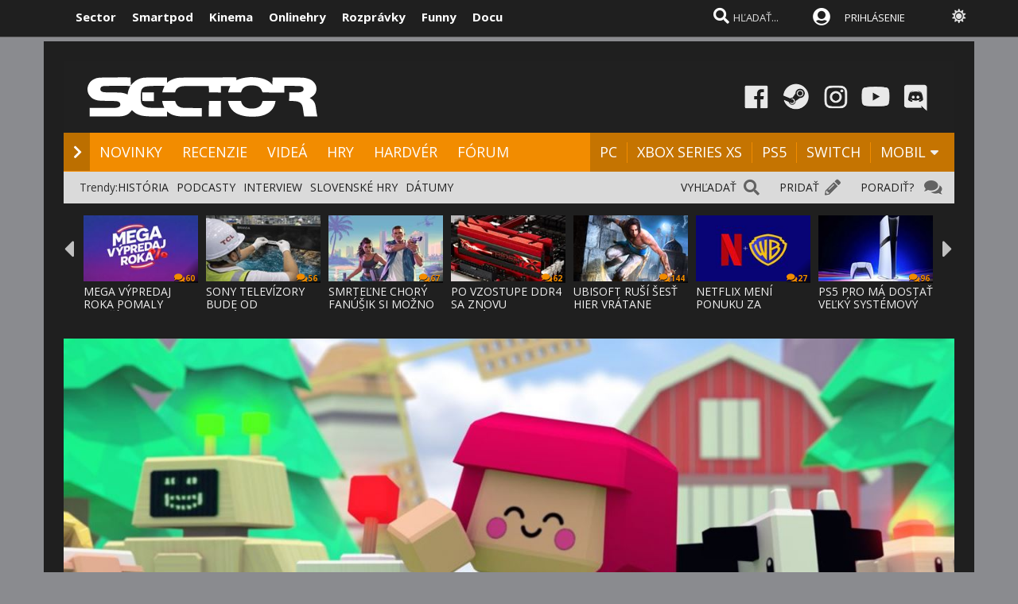

--- FILE ---
content_type: text/html; charset=windows-1250
request_url: https://www.sector.sk/recenzia/36511/autonauts.htm
body_size: 27829
content:
  
<!DOCTYPE html>

<html lang="sk">
<head>
    
<meta http-equiv="Content-Type" content="text/html; charset=windows-1250" />
    
<title>Autonauts - recenzia na hru | Sector.sk</title>
<meta name="keywords" content="hry, hra, recenzie, novinky, prvé dojmy, nové hry, dátumy hier, release list, demá, dema, plne hry, plné hry, videa, cheaty, ps2, xbox, pc, psp, psp2, 3ds, n-gage, nds, xbox360, ps3, wii, ps4, xbox one, xbox series x, xbox series s, ps5, recenzie, mobily hra, hry, online hry, pc hry, games, MMO hry"/>
<meta name="author" content="Sector s.r.o."/>
<meta name="theme-color" content="#101010"/>
<meta name="description" content="Vybudovať si vlastnú kolóniu môžete v mnohých hrách, ale v tejto si naprogramujete robotov, ktorí to urobia za vás. A to je určite zaujímavé."/>

<link rel="canonical" href="https://www.sector.sk/recenzia/36511/autonauts.htm" />

<meta name="format-detection" content="telephone=no">
<meta name="google-site-verification" content="/xvgMwwReb7f5AoZP24YnS-MFmYJzYnBF9UHq1K2X9Fo" />
<meta name="msvalidate.01" content="90C389352529E44DDCEE51599F44A7A4" />
<meta name="y_key" content="b7c2c9aa431ffd50" />
<meta name="application-name" content="Sector.sk" />
<meta name="msapplication-config" content="https://www.sector.sk/browserconfig.xml" />
<meta name="viewport" content="width=device-width, initial-scale=1.0" />
<meta name="msapplication-tooltip" content="Sector.sk - herné novinky" />
<link rel="alternate" type="application/rss+xml" title="Sector.sk" href="https://www.sector.sk/rss/rss.aspx" />
<link rel="SHORTCUT ICON" href="/favicon.ico" />
<link rel="stylesheet" type="text/css" href="https://fonts.googleapis.com/css?family=Open+Sans:100,400,500,700&amp;subset=latin,latin-ext&a"/>

<link href="/scripts/font/awesome5/web-fonts-with-css/css/fontawesome-all.min.css" rel="stylesheet">
<link rel="stylesheet" type="text/css" href="/css/main.min.css?a1a" />

<link rel="search" href="https://www.sector.sk/opensearch.xml" type="application/opensearchdescription+xml" title="Sector.sk"/>
<link rel="image_src" href="https://img.sector.sk/files/recenzie/202021212117685////autonauts-6230585-41-1920.jpg" />
<meta property="og:image" content="https://img.sector.sk/files/recenzie/202021212117685////autonauts-6230585-41-1920.jpg"/>
<meta name="twitter:image" content="https://img.sector.sk/files/recenzie/202021212117685////autonauts-6230585-41-1920.jpg"/>
<meta name="twitter:card" content="summary_large_image"/>
    <meta property="og:title" content="Autonauts - recenzia na hru" />
<meta property="og:url" content="https://www.sector.sk/recenzia/36511/autonauts.htm" />
<meta property="og:description" content="Vybudovať si vlastnú kolóniu môžete v mnohých hrách, ale v tejto si naprogramujete robotov, ktorí to urobia za vás. A to je určite zaujímavé." />
<meta property="og:type" content="game" />
<meta property="og:site_name" content="Sector.sk" />
<meta property="fb:admins" content="605664318" />
<link rel="publisher" href="https://plus.google.com/114563465676581999810" />
<link rel="apple-touch-icon" href="/images/m/size114x114.png" />
<link rel="apple-touch-icon-precomposed"  href="/images/m/size114x114.png" />
<link rel="icon" sizes="192x192" href="/images/m/size192x192.png">
<!-- c9587236a1bced957fd94e4a7d69bc67 -->
<link rel="stylesheet" type="text/css" href="/css/global-width.css?" />

<link rel="stylesheet" type="text/css" href="/scripts/lightgalla3/dist/jquery.fancybox.min.css?aj">

<link rel="stylesheet" type="text/css" href="/scripts/modal/src/jquery.modallink-1.0.0.css" />
<link rel="manifest" href="/pwa/manifest.json?a">
<link rel="icon" sizes="192x192" href="/pwa/images/sector192.png">
<link type="text/css" rel="stylesheet" href="/css/mainblack.min.css?a" />
<script type="text/javascript"  src="/scripts/ajaxtab.min.js"></script>
<script type="text/javascript" src="https://code.jquery.com/jquery-3.6.0.min.js"></script>
<script type="text/javascript" src="/scripts/modal/src/modalLink.min.js"></script>


<script type="text/javascript"  src="/scripts/scriptsmini20.min.js?abc"></script>


      <style>        .qc-cmp2-persistent-link {
            display: none !important
        }
    </style>
    
    <!-- Google Tag Manager -->
<script>
  (function(w,d,s,l,i){w[l]=w[l]||[];w[l].push({'gtm.start':
  new Date().getTime(),event:'gtm.js'});var f=d.getElementsByTagName(s)[0],
  j=d.createElement(s),dl=l!='dataLayer'?'&l='+l:'';j.async=true;j.src=
  'https://www.googletagmanager.com/gtm.js?id='+i+dl;f.parentNode.insertBefore(j,f);
  })(window,document,'script','dataLayer','GTM-K8Q95TR');
</script>
<!-- End Google Tag Manager -->

<!-- Google Tag Manager (noscript) -->
<noscript>
  <iframe src="https://www.googletagmanager.com/ns.html?id=GTM-K8Q95TR"
  height="0" width="0" style="display:none;visibility:hidden"></iframe>
</noscript>
<!-- End Google Tag Manager (noscript) -->
    
<script async src="https://pagead2.googlesyndication.com/pagead/js/adsbygoogle.js?client=ca-pub-8062428266889152"
     crossorigin="anonymous"></script>
    
</head>

<body id="mybody" class="bodymain">
<div class="dim" id="dim"></div>

<div class="vrchback" ></div><div class="specialwin" id="specialwin" style="display:none;">
    
</div>
<div class="vrchmain" ><div class="vrchcenter"><div class="vrchb1"><div id="b1" class="vrchb2"><div class="vrchb3" id="topst">
<span class="vrchfnt"><a href="https://www.sector.sk" class="whitebold vrchover">Sector</a></span><span class="vrchfnt"><a href="https://www.smartpod.sk" class="whitebold vrchover">Smartpod</a></span><span class="vrchfnt"><a href="https://www.kinema.sk" class="whitebold vrchover">Kinema</a></span><span class="vrchfnt"><a href="https://www.onlinehry.sk" class="whitebold vrchover">Onlinehry</a></span><span class="vrchfnt"><a href="https://www.rozpravky.sk" class="whitebold vrchover" >Rozprávky</a></span><span class="vrchfnt"><a href="https://www.funny.sk" class="whitebold vrchover">Funny</a></span><span class="vrchfnt"><a href="https://www.docu.sk" class="whitebold vrchover">Docu</a></span>
</div></div>
<div id="b2" class="vrchb4"><div id="a2b" class="vrchb5" onclick="document.getElementById('mkxp').className = 'vrchpo';"><i class="fas fa-bars fa-2x vrchic5" id="a2a" style="font-size:23px"></i></div>
<a href="/"><img src="/images/logo/sectorswgw.svg" alt="sector logo" class="vrchlg"  style="border:0px"/></a><div class="vrchtopmn" id="topmn">
<span class="vrchmnfont"><a href="/novinky" class="vrchover">NOVINKY</a></span><span class="vrchmnfont"><a href="/recenzie-preview-hry" class="vrchover">RECENZIE</a></span><span class="vrchmnfont"><a href="/videa"  class="vrchover">VIDEÁ</a></span><span class="vrchmnfont"><a href="/hardware"  class="vrchover">HARDVÉR</a></span><span class="vrchmnfont"><a href="/forum"  class="vrchover">FÓRUM</a></span></div></div></div><div class="vrchpop" id="mkxp"><div class="marg20" id="mkxx"><i class="fa fa-angle-right vrchpopfnt"></i> <a href="/novinky">NOVINKY</a><br /><i class="fa fa-angle-right vrchpopfnt" ></i> <a href="/recenzie-preview-hry">RECENZIE</a><br /><i class="fa fa-angle-right vrchpopfnt" ></i> <a href="/videa">VIDEÁ</a><br /><i class="fa fa-angle-right vrchpopfnt" ></i> <a href="/nove-hry">HRY</a><br /><i class="fa fa-angle-right vrchpopfnt" ></i> <a href="/hardware">HARDVÉR</a><br /><i class="fa fa-angle-right vrchpopfnt" ></i> <a href="/forum">FÓRUM</a><br />
    <br /><i class="fa fa-angle-right vrchpopfnt" ></i> <a href="/platforma/pc">PC</a>| <a href="/platforma/xbox-series-x">XBOX SERIES XS</a> | <a href="/platforma/ps5">PS5</a> | <a href="/platforma/switch">SWITCH</a> | <a href="/platforma/mobil">MOBIL</a><br /><br />
    <a href="https://www.facebook.com/sectorsk"><img src="/images/menuline/ic1.png" width="50" alt="facebook sector.sk"/></a><a href="https://steamcommunity.com/groups/sectorsk"><img src="/images/menuline/ic3.png" width="50" alt="steam sector.sk"/></a><a href="https://whatsapp.com/channel/0029VaPwAcvBVJl9Jd0lbl3p" style="display:none"><img src="/images/menuline/ic4a.png" width="50" alt="rss sector.sk"/></a><a href="https://www.instagram.com/sector.sk"><img src="/images/menuline/ic5.png" width="50" alt="instagram sector.sk"/></a><a href="https://www.youtube.com/user/magazinSectorTv"><img src="/images/menuline/ic6.png" width="50" alt="youtube sector.sk"/></a><a href="https://discord.gg/6ShfDAG"><img src="/images/menuline/ic7.png" width="50" alt="discord sector.sk"/></a>
    <br /><a href="#" onclick="changcol('off')">BIELA</a> / <a href="#" onclick="changcol('on')">ČIERNA</a></div></div>
<div class="vrchtopico"><div class="vrchtopschr" id="tpschr"><i id="sch0x" class="fa fa-search fa-2x vrchtopico2" ></i><i id="sch0y" class="fa fa-search fa-2x vrchtopico3" onclick="chsp()"></i>
<div id="schl"><form method="get" action="/vyhladat?hladaj=ok" id="hladajma"><input  type="text" name="search" value="HĽADAŤ..." autocomplete="off" class="inputString inputcolor" id="inputString" onkeyup="runmex();" onfocus="if (this.value=='HĽADAŤ...') {this.value=''}"/></form>
<script>
  document.getElementById("hladajma").addEventListener("submit", function (e) {
    var input = document.getElementById("inputString");input.value = input.value.replace(/'/g, '"');});
</script>
</div><div id="suggestions2" class="suggest2"></div></div>
<a href="/users/prihlas.aspx" class="modal-link-with-data3y"><i class="fas fa-user-circle fnt22 topmenics" style="color:white;top:5px;"></i><span style="display:none">PRIHLÁS</span></a>
<div id="topmen" class="topmencs"  style="color:#E0E0E0">
<a href="/users/prihlas.aspx" class="modal-link-with-data3y" >PRIHLÁSENIE</a>
</div>
<div class="menmn fntmnmob" style="display:none" id="mn"><ul class="fa-ul ml8" id="mnxv">

    </ul>
        
    <table id="mnux" class="tbllog"><tr><td>
        <a class="modal-link-with-data3y" href="/users/prihlas.aspx">PRIHLÁSIŤ SA</a>

</td></tr></table>
    
</div>

    <div onclick="changcol('off')" style="cursor:pointer;font-size:18px;top:3px;color:#e0e0e0;text-shadow:0px 1px 0px #101010;position:relative;left:305px" title="Prepnúť na bielu farbu"><i class="fas fa-sun" style="" id="sunset"></i><i class="fa fa-circle" style="font-size:1px;top:10px;color:#C0C0C0;position:absolute;left:5px;width:1px;display:none;" id="sunset2"></i></div>
    
<div id="prisp" class="prispev"><div id="prisptx" class="prispx"></div><div onclick="document.getElementById('prisp').style.display='none'" class="prispv"><i class="fa fa-times-circle fnt20"></i></div></div>
</div></div>
    
   <div style="width:100%;height:2px;top:44px;position:fixed"><div id="per" style="width:0%;background-color:#EF951C;height:2px;"></div></div>
    
</div>
<div class="spravybox"></div><div class="spravymn" style="display:none" id="spravymain"><div class="spravymn1"><iframe src="/if.htm" class="ifrwid" height="500" id="spec"></iframe>
<div class="spravymn2" onclick="closmg()"><i class="fa fa-angle-double-up" aria-hidden="true" style="color:#707070"></i><i class="fa fa-angle-double-up" aria-hidden="true" style="color:#707070"></i><i class="fa fa-angle-double-up" aria-hidden="true" style="color:#707070"></i></div></div></div>
<div class="transup6p transup7p lineone"></div>

<div class="transup6p transup8p" style="height:1px;background-color:#808080;margin-bottom:0px;"></div>
<div id="addcode"></div>
<script>
strmobil='<ins class="asm_async_creative" style="display:inline-block; width:1px; height:1px;text-align:left; text-decoration:none;" data-asm-cdn="cdn.web2media.sk" data-asm-host="turbo.web2media.sk"  data-asm-params="pid=630&gdpr_consent=[consentstring]"></ins>';
strdeskt='<ins class="asm_async_creative" style="display:inline-block; width:1px; height:1px;text-align:left; text-decoration:none;" data-asm-cdn="cdn.web2media.sk" data-asm-host="turbo.web2media.sk"  data-asm-params="pid=680&gdpr_consent=[consentstring]"></ins>';


  
    let isMobile = window.matchMedia("only screen and (max-width: 760px)").matches;

        if (isMobile) {
           
            document.getElementById("addcode").innerHTML +=  strmobil; 
       
        } else {

          document.getElementById("addcode").innerHTML +=  strdeskt; 
            
        }

</script>

<script src="//cdn.web2media.sk/adasync.min.js" async type="text/javascript"></script>

    


<div id="frs" class="frstop scntopbl" style="margin-top:35px"><div id="scnd" class="scndtop">

<div class="mlog" id="mnlogo"><div class="mlog2"><a href="https://www.sector.sk"><img alt="logo" id="sclogo" src="/images/logo/sectorswgw.svg" class="mlog3"/></a>
<div class="mshares" id="shrs"><div class="soc msharesu"><a href="https://www.facebook.com/sectorsk"><img src="/images/menuline/ic1.png" width="50" alt="facebook sector.sk"/></a><a href="https://steamcommunity.com/groups/sectorsk"><img src="/images/menuline/ic3.png" width="50" alt="steam sector.sk"/></a><a href="https://whatsapp.com/channel/0029VaPwAcvBVJl9Jd0lbl3p" style="display:none"><img src="/images/menuline/ic4a.png" width="50" alt="rss sector.sk"/></a><a href="https://www.instagram.com/sector.sk"><img src="/images/menuline/ic5.png" width="50" alt="instagram sector.sk"/></a><a href="https://www.youtube.com/user/magazinSectorTv"><img src="/images/menuline/ic6.png" width="50" alt="youtube sector.sk"/></a><a href="https://discord.gg/6ShfDAG"><img src="/images/menuline/ic7.png" width="50" alt="discord sector.sk"/></a></div>
<div class="cbt"></div></div></div></div>

<div class="xmnline" ><div class="xmnlinewidh"><div class="xmnliveh"><div class="xmnlives">
<div class="mwo xmnmwo">
<div class="xmnw"></div><a href="/" id="a2" class="mr10"><i class="fas fa-chevron-right xmchev"></i></a>
</div><div class="mwa xmmwa xmmvop"><a href="/novinky" class="ombw" title="herné novinky">NOVINKY</a></div><div class="mwa xmmwa xmmvop"><a href="/recenzie-preview-hry"  class="ombw"  title="herné recenzie a preview">RECENZIE</a></div><div class="mwa xmmwa xmmvop"><a href="/videa" class="ombw"  title="videá">VIDEÁ</a></div><div class="mwa xmmwa xmmvop"><a href="/nove-hry" class="ombw"  title="zoznam hier a dátumy vydania">HRY</a></div><div class="mwa xmmwa xmmvop"><a href="/hardware" class="ombw"  title="hardvér">HARDVÉR</a></div><div class="mwa xmmwa xmmvop"><a href="/forum" class="ombw" title="fórum">FÓRUM</a></div></div>
<div class="xmmnu" id="shw">menu</div>
<div class="xmschr" id="schrx">
<div class="xmschrbx"><div style="color:white;margin-top:12px">
    <div class="mwa xmmwa xmmvo platchoose"><div  onmouseover="this.style.color='#FEB64E';" onmouseout="this.style.color='white';" id="pmnmp" onclick="document.getElementById('otherplats').style.display='block'">PLATFORMY<i class="fa fa-sort-down" style="color: #f0f0f0;position:relative;top:-3px;cursor:pointer;margin-left:7px;" onclick="document.getElementById('otherplats').style.display='block'"></i></div></div>
    <div class="mwa xmmwa xmmvo mx"><a href="/platforma/PC" class="ombw" >PC</a></div><div class="mwa xmmwa xmmvo mx"><a href="/platforma/xbox-series-x" class="ombw"  >XBOX SERIES XS</a></div><div class="mwa xmmwa xmmvo mx"><a href="/platforma/ps5"  class="ombw">PS5</a></div><div class="mwa xmmwa xmmvo mx"><a href="/platforma/switch"   class="ombw">SWITCH</a></div><div class="mwa xmmwa mr8 mx"><a href="/platforma/mobil" class="ombw" >MOBIL</a>
    <i class="fa fa-sort-down" id="pmnm" style="color: #f0f0f0;position:relative;top:-3px;cursor:pointer" onclick="document.getElementById('otherplats').style.display='block'"></i></div></div>
    </div></div></div></div></div><div><a href="/" id="ach3"></a></div>

        <div id="otherplats" class="othplt"><div class="xmmwao pxp"><a class="pxpl" href="/platforma/PC">PC</a></div><div class="xmmwao pxp"><a class="pxpl"  href="/platforma/Xbox-series-x">XBOX SERIES</a></div><div class="xmmwao pxp"><a class="pxpl"  href="/platforma/PS5">PS5</a></div><div class="xmmwao pxp"><a class="pxpl"  href="/platforma/switch">SWITCH</a></div><div class="xmmwao pxp"><a class="pxpl"  href="/platforma/mobil">MOBIL</a></div><div class="xmmwao"><a class="pxpl"  href="/platforma/vr">VR</a></div><div class="xmmwao"><a class="pxpl"  href="/platforma/3ds">3DS</a></div><div class="xmmwao"><a class="pxpl" href="/platforma/WiiU">WII U</a></div><div class="xmmwao"><a class="pxpl" href="/platforma/Xbox360">Xbox360</a></div><div class="xmmwao"><a class="pxpl"  href="/platforma/ps3">PS3</a></div><div class="xmmwao"><a class="pxpl"  href="/platforma/ps4">PS4</a></div><div class="xmmwao"><a class="pxpl"  href="/platforma/xbox-one">XBOX ONE</a></div></div>
    <div id="schr"></div>
<div class="wid100p blackorwhite"><div class="wid100p"></div>
    <div class="hei40 blackorwhite2" id="mei1" style="display:none"><div id="trns1" class="trnds"><a href="/novinky" class="fb30 mnovrtx mr10">VŠETKY NOVINKY</a>  <a href="/herne-novinky" class="fb30 mnovrtx  mr10">HERNÉ</a>  <a href="/tech/novinky" class="fb30 mnovrtx mr10">HARDVEROVÉ</a>  <a href="/novinky/developer" class="fb30 mnovrtx mr10">VÝVOJ HIER</a>  <a href="/novinky/knihy" class="fb30 mnovrtx mr10">KNIHY</a>  <a href="/novinky/filmy" class="fb30 mnovrtx mr10">FILMY</a>  </div></div>
    <div class="hei40 blackorwhite2" id="mei2" style="display:none"><div id="trns2" class="trnds"><a href="/recenzie-preview-hry" class="fb30 mnovrtx mr10">VŠETKY ČLÁNKY</a>  <a href="/recenzie" class="fb30 mnovrtx  mr10">RECENZIE</a>  <a href="/dojmy-z-hier" class="fb30 mnovrtx mr10">PREVIEW</a>  <a href="/clanky" class="fb30 mnovrtx mr10">ČLÁNKY</a>  <a href="/uzivatelia/recenzie" class="fb30 mnovrtx mr10">RECENZIE HRÁČOV</a>  <a href="/tech/hardware-recenzie" class="fb30 mnovrtx mr10">HARDVÉROVÉ RECENZIE</a>  </div></div>
    <div class="hei40 blackorwhite2" id="mei3" style="display:none"><div id="trns3" class="trnds"><a href="/videa" class="fb30 mnovrtx mr10">VŠETKY VIDEÁ</a>  <a href="/videa/herne" class="fb30 mnovrtx  mr10">HERNÉ VIDEÁ</a>  <a href="/videa/videorecenzie" class="fb30 mnovrtx mr10">VIDEORECENZIE</a>  <a href="/videa/videopreview" class="fb30 mnovrtx mr10">VIDEOTÉMY</a>  <a href="/videa/filmove-trailery" class="fb30 mnovrtx mr10">FILMOVÉ TRAILERY</a> <a href="/videa/kratke-filmy" class="fb30 mnovrtx mr10">KRÁTKE FILMY</a>  </div></div>
    <div class="hei40 blackorwhite2" id="mei4" style="display:none"><div id="trns4" class="trnds"><a href="/nove-hry" class="fb30 mnovrtx mr10">KALENDÁR HIER</a>  <a href="/zoznam" class="fb30 mnovrtx  mr10">ZOZNAM HIER</a>  <a href="/plnehry" class="fb30 mnovrtx mr10">PLNÉ HRY</a>  <a href="/dema" class="fb30 mnovrtx mr10">DEMÁ</a>  <a href="/wallpapers" class="fb30 mnovrtx mr10">WALLPAPERY</a>  <a href="/obrazky-z-hier" class="fb30 mnovrtx mr10">OBRÁZKY</a> </div></div>
    <div class="hei40 blackorwhite2" id="mei5" style="display:none"><div id="trns5" class="trnds"><a href="/tech/novinky" class="fb30 mnovrtx mr10">VŠETKY NOVINKY</a>  <a href="/tech/novinky/hardver" class="fb30 mnovrtx  mr10">HARDVÉROVÉ</a>  <a href="/tech/benchmarky" class="fb30 mnovrtx mr10">BENCHMARKY</a>  <a href="/tech/mobily" class="fb30 mnovrtx mr10">MOBILY</a>  <a href="/novinky/graficke-karty" class="fb30 mnovrtx mr10">GRAFIKY</a>  <a href="/novinky/procesory" class="fb30 mnovrtx mr10">PROCESORY</a>  <a href="/tech/hardware-recenzie" class="fb30 mnovrtx mr10">RECENZIE A TESTY</a>  </div></div>
    <div class="hei40 blackorwhite2" id="mei6" style="display:none"><div id="trns6" class="trnds"><a href="/forum" class="fb30 mnovrtx mr10">FÓRUM</a>    <a href="/hlasovania" class="fb30 mnovrtx mr10">HLASOVANIA</a>  <a href="/sutaze" class="fb30 mnovrtx mr10">SÚŤAŽE</a>  <a href="/napiste" class="fb30 mnovrtx mr10">NAPÍŠTE NÁM</a>  <a href="/maillist.aspx" class="fb30 mnovrtx mr10">MAILLIST A RSS</a>  <a href="/uzivatelia/recenzie" class="fb30 mnovrtx mr10">POUŽÍVATEĽSKÉ RECENZIE</a> </div></div>
    <div class="hei40 blackorwhite2" id="mei0"><div class="linxflr" style="width:73px">
<a href="/forum/14/herne-forum.htm" class="mnovrtx" title="Ak máte problém, môžete nám napísať do fóra, skúsime vám pomôcť.">PORADIŤ? </a>
<i class="fa fa-comments fnt20 lnoth wfontonwhite"></i></div><div class="linxflrx" style="width:72px"><a href="/pridat" class="mnovrtx" title="Môžete nám poslať tip, môžete napísať vlastnú správu, alebo článok">PRIDAŤ</a>
<i class="fa fa-pencil-alt fnt20 lnoth wfontonwhite"></i></div><div class="linxflrxx" style="width:77px"><a href="/vyhladat" class="mnovrtx" title="Vyhľadať">VYHĽADAŤ</a>
<i class="fa fa-search fnt20 lnoth wfontonwhite"></i></div><div id="trns7" class="trnds">Trendy:<a href="https://www.sector.sk/sekcia/historia" class="fb30 mnovrtx  mr10">HISTÓRIA</a><a href="https://www.sector.sk/videa/podcast" class="fb30 mnovrtx  mr10">PODCASTY</a><a href="https://www.sector.sk/platforma/interview" class="fb30 mnovrtx  mr10">INTERVIEW</a><a href="https://www.sector.sk/platforma/slovenske" class="fb30 mnovrtx  mr10">SLOVENSKÉ HRY</a><a href="https://www.sector.sk/nove-hry" class="fb30 mnovrtx  mr10">DÁTUMY</a></div></div>
<div id="lister" class="trlstr bwfont"><table style="border-spacing:0; border-collapse:collapse"><tr><td style="width:15px;padding:0px;"><div class="leftmov" onclick="pod()"><i class="fa fa-caret-left leftmovico" aria-hidden="true" ></i></div></td><td style="width:100%;padding:0px;"><div class="sulistwid"><div class="sulisthe" id="topl">
</div></div></td><td style="width:15px;padding:0px;"><div class="surightim" onclick="pos()"><i class="fa fa-caret-right leftmovico" aria-hidden="true" ></i></div></td></tr></table>
    <script  type="text/javascript">
        pdl=0
        function pos() {
            pdl = pdl + 1;
            $("#topl").fadeOut(500, function() {
            $("#topl").load("/begin-inc.aspx?page="+ pdl +" #container", function() {
                myLazyLoad.update();
                $("#topl").fadeIn();

            });
            });



        }
        function pod() {
            pdl = pdl - 1;
            if (pdl >= 0) {
                $("#topl").fadeOut(500, function() {
                $("#topl").load("/begin-inc.aspx?page=" + pdl + " #container", function () {
                    myLazyLoad.update();
                    $("#topl").fadeIn();

                });
                });

            }
        }
        $(document).ready(function () {
            $("#topl").load("/begin-inc.aspx", function () {
               myLazyLoad.update()
                $("#topl").fadeIn();

            });
        });
</script><div class="cbt"></div></div></div>
<div class="fullsizlin"></div>
<div id="main" style="width:100%;max-width:1170px;margin-left:auto;margin-right:auto;">


<script>
    offme = 0;
    window.onblur = function () { offme=1 }
    window.onfocus = function () { offme=0 }
    </script>

<div style="position:relative"></div></div><div class="hei30"></div>
<div id="mainpic" class="clatoppic" style="background-image:url('/files/recenzie/202021212117685\\\/autonauts-6230585-41-1920.jpg');">

<table style="width:100%;border-spacing:0; border-collapse:collapse;padding:0px;margin:0px;position:absolute;bottom:0px; background-color: #000000;opacity: 0.7;"><tr><td>
<div class="clatopnazo"><h1 id="nazrec2" class="clatopnaztx" >AUTONAUTS</h1></div>
</td><td class="tab1k"><div  class="tab1k"></div>

</td></tr>
</table>
<table style="width:100%;border-spacing:0; border-collapse:collapse;padding:0px;margin:0px;position:absolute;bottom:0px"><tr><td>
<div class="clatopnaz2"><div class="clatopnaz2cen"><div class="clatopnazl20"><h1 id="nazrec" property="v:itemreviewed" class="clatopnaz2tx">AUTONAUTS</h1>
</div></div></div>
    </td><td  class="tab1k"><div  class="tab1k"></div>
</td></tr>
</table>

</div><div class="clanmainback" id="main2"><div style="width:100%;">

<div class="clanmainwid" ><div class="clanmainwid">

<div><div class="clamainposun">

<div class="clarighthod">

<div id="mratin" class="clahodicon">
<h2 class="clahodsize">7.0
</h2><div class="clahodgrad"></div></div>
<meta itemprop="itemreviewed" content="Autonauts"  itemreviewed="Autonauts"/>

<div itemprop="rating" itemscope itemtype="http://data-vocabulary.org/Rating" style="display:none;">
<span itemprop="value" style="display:none"></span>
<span></span>
<meta itemprop="best" content="100" />
</div>

</div>
    

<script type="application/ld+json">

{

  "@context": "http://schema.org",
    "@type": "Product",

  "image": "https://img.sector.sk/files/recenzie/202021212117685//autonauts-6230585-41-1920.jpg",

  "name": "Autonauts",
    "itemReviewed":
     {

      "@type": "Game",

      "name": "Autonauts"


    },
"description":"Vybudovať si vlastnú kolóniu môžete v mnohých hrách, ale v tejto si naprogramujete robotov, ktorí to urobia za vás. A to je určite zaujímavé.",
  "review": {





    "reviewRating": {

      "@type": "Rating",

    
      "ratingValue": "7",
       "bestRating": "10",
    "worstRating": "0,5"
 


    },

    "name": "Autonauts",

    "author": {

      "@type": "Organization",

      "name": "Sector.sk"

    },

    "datePublished": "2020-2-20T17:2+01:00",

    "reviewBody": "",

    "publisher": {

      "@type": "Organization",

      "name": "Sector.sk"

    }

  }

}

</script>

</div><div class="cb"></div><div class="ml20 mt10"><h3 property="v:summary" class="clasubtit clasubtitcolor" style="width:80%">Kolónia s vlastnoručne naprogramovanými robotmi</h3>
<div class="mt15"><div class="pltbs" style="color:#808080;background-color:#808080;padding:4px;color:white;">Recenzia na PC verziu</div>
<div class="pltbs pltbs1" style="background-color:#808080;"><a href="/platforma/PC" style="color:white;">PC</a></div></div></div>
<div class="clafullpage">
<div><div class="ml20 mx20" >
<div class="clanmaintext liggallery">
<p>

    <div class="bxhod lftmnu">





<div  class="newstextcolo clntxt"><div><p>Inovatívne tituly máme radi. Vývojári zo švédskeho štúdia Denki prišli s neobvyklým nápadom na oddychové hranie, ktoré hráča môže naučiť základy programovania. Z hrania tak nebudete mať len planétu kolonizovanú vašimi robotmi, ale sa aj čosi naučíte. Nečakajte, že budete vedieť naprogramovať vlastný softvér alebo hru, ale môžete pochopiť princípy a pochody umelej inteligencie či celkového kódu ako takého. Pritom je to stále hra, ktorá mieri aj na mladšie publikum.</p>
<p>Titul je jednoduchý a doslova vedie za ruku, lenže tutoriál viete vypnúť a najlepšie čo môžete spraviť, je učiť sa na vlastných chybách. Progres vyžaduje trpezlivosť a množstvo času. Jednu kolonizovanú planétu si budete budovať niekoľko večerov. Titul kreatívny, plný objavovania, stále sa objavujú novšie princípy, ktoré budete využívať. Preto je dobre najmä zo začiatku dávať pozor a opakovať zabehnuté procesy. V rukách máte jedného dobyvateľa, ktorý pristane na planéte a musí objavovať suroviny, vytvárať robotov a učiť ich, čo majú robiť.</p>
</div></div>




<div style="position:relative">
    <img alt="Autonauts" src="//imgs.sector.sk/files/recenzie/202021212117685//autonauts-36511-1415368-1-1070.jpg" style="width:100%;visibility:hidden;top:0px;" />
    <div style="position:absolute;top:0px;left:0px;">
<div class="vidnull"><div id="challengeTwoImageJq0" class="sectionChallengeCarouselImage">

<div><a href="/files/recenzie/202021212117685//autonauts-36511-1415368-1.jpg"     class="lightgallery" data-caption="Snaha o výsadbu lesa."  title="Snaha o výsadbu lesa.">
<img alt="Autonauts Snaha o výsadbu lesa."  class="carouselImage carouselImagejQueryActive" src="//imgs.sector.sk/files/recenzie/202021212117685//autonauts-36511-1415368-1-1070.jpg" style="border:0px;width:100%" /></a>
<table class="popsx" style="height:60px;width:100%"><tr><td style="text-align:center;">
<span style="font-size:14px;color:#c0c0c0">Snaha o výsadbu lesa.</span><br/><br /><br />
</td></tr></table></div>

<div><a href="/files/recenzie/202021212117685//autonauts-36511-9285809-2.jpg"     class="lightgallery" data-caption="Ani vypestovať ovocné kríky sa nedá bez práce."  title="Ani vypestovať ovocné kríky sa nedá bez práce.">
<img alt="Autonauts Ani vypestovať ovocné kríky sa nedá bez práce."  class="carouselImage carouselImagejQueryActive" src="//imgs.sector.sk/files/recenzie/202021212117685//autonauts-36511-9285809-2-1070.jpg" style="border:0px;width:100%" /></a>
<table class="popsx" style="height:60px;width:100%"><tr><td style="text-align:center;">
<span style="font-size:14px;color:#c0c0c0">Ani vypestovať ovocné kríky sa nedá bez práce.</span><br/><br /><br />
</td></tr></table></div>

<div><a href="/files/recenzie/202021212117685//autonauts-36511-2846730-3.jpg"     class="lightgallery" data-caption="Tieto úlohy je vhodné splniť."  title="Tieto úlohy je vhodné splniť.">
<img alt="Autonauts Tieto úlohy je vhodné splniť."  class="carouselImage carouselImagejQueryActive" src="//imgs.sector.sk/files/recenzie/202021212117685//autonauts-36511-2846730-3-1070.jpg" style="border:0px;width:100%" /></a>
<table class="popsx" style="height:60px;width:100%"><tr><td style="text-align:center;">
<span style="font-size:14px;color:#c0c0c0">Tieto úlohy je vhodné splniť.</span><br/><br /><br />
</td></tr></table></div>

 </div></div></div></div>


<script>
    $("#challengeTwoImageJq0 div").css("display", "none");
    var paus = 0;
    function runem0() {
        var allofEm = $('#challengeTwoImageJq0 div');
        var $active = allofEm.eq(0);
        $active.show();
        var $next = $active.next();
        var timer = setInterval(function () {
             if (offme == 0) {
            $next.fadeIn();
            $active.hide();
            $active = $next;
            $next = (allofEm.last().index() == allofEm.index($active)) ?
                $next = allofEm.eq(0) : $active.next();
        }
        }, 5000);
    }

    runem0();
</script>


<br/><br/>

<br/>

<div  class="newstextcolo clntxt"><div>
<p>Prvé hodiny strávite len tým, že budete vytvárať primitívne nástroje z kameňa a kúska dreva. To znamená rúbať stromy, dolovať kamene, oberať ovocie a vytvárať jednoduchých robotov, ktorých toto všetko potom naučíte. Neskôr prídu na rad zložitejšie procesy a jednotlivých robotov navzájom poprepájate. Jeden bude sadiť stromy, druhý kopať jamky, tretí rúbať a ďalší to nosiť do skladu, ktorý medzitým postavíte. Na všetko treba suroviny a bude ich čoraz viac. Časom bude nutné už aj vytvárať živé bytosti, ktoré potrebujú jesť a kolobeh sa rázom znásobí. Mapa je obrovská a je len na hráčovi, aké veľké sústo si zoberie.</p>
<p>Už na začiatku hry je dobré ozrejmiť si systém, ktorý budete využívať a kde sa rozhodnete stavať sklady, kde budete budovať a obnovovať les, či kde umiestnite farmy. Aby vaše mestečko nejako vyzeralo, je dobré najať aj robotov, ktorí budú systematicky robiť poriadky. Prví roboti majú, mimochodom, malú pamäť, lepších a modernejších budete môcť naučiť omnoho viac. Postupne sa tak miera náročnosti pri ich programovaní aj sťažuje. A narastá miera toho, čo musíte vedieť zariadiť.</p>
<p>Robotov si viete pomenovať, zaradiť do skupín pre väčší prehľad - to aj odporúčam. Vyhnete sa tak problému, keď budete mať kvantum robotov. Každého chcete predsa používať na iné veci. Odporúčam tak pomenovať ich podľa zvolených činnosti - drevorubač, kopáč, zberač atď. Vy ste ich programátor a základ programu je dobre napísaný kód so všetkým, čo s tým súvisí. Ak sa tak v budúcnosti stane nejaká šlamastika, určite ste za ňu zodpovedný vy a len vy. Nemôžete sa vyhovárať na umelú inteligenciu či chybu v programe. Ten program je totiž vaše dielo.</p>
</div></div>


<div class="recvid video-container">
<iframe style="width:100%;border:0px" height="515" src="//www.sector.sk/videoembed.aspx?id=70216"  allowfullscreen="true" mozallowfullscreen="true" webkitallowfullscreen="true"></iframe>
  
</div>



<div  class="newstextcolo clntxt"><div>
<p>Najväčšou odmenou je radosť z objavovania nových vecí a ich budovania. Pripomína to detské časy strávené pri stavebnici Lego alebo neskôr pri Terrarii, Minecrafte a českom titule Factorio. Autonauti však cielia na menej náročné publikum, ktoré rado objavuje, učí sa nové veci a neráta s výzvami. Aj keď budete hrať na úrovni primitívneho kmeňa, ktorý zostane len pri otrockom systéme a všetko budete robiť sami, hra vás nijako nepostihuje. Jednoducho ju budete hrať dlhšie. Nič viac. To sa napokon odrazilo aj na konečnom hodnotení, pretože skôr či neskôr hra omrzí a nebude prinášať zábavu. Úlohy tu síce plníte, lenže to nie je povinné. Všetko je tu o tom, či máte chuť a či chcete.</p>
<p>Hra je graficky originálna a na pohľad príjemná. Je milé, ako sa postavičky pohybujú a najmä to, aké je všetko prehľadné a vďaka možnosti otáčať pohľad aj jednoduché na zorientovanie. Nič sa pred hráčom neskryje. Predmety, ktoré vy alebo roboti využívate, sú výrazné. Všetko je v tomto smere také, aké má byť a nič by sme nemenili. Titul je po audiovizuálnej stránke bez chybičky a už si našiel svoje miesto na trhu. Je to obľúbená hra medzi Youtubermi a ich nasledovateľmi.</p>
<p>Najväčšie negatívum je v malej výzve, ktorú Autonauts ponúka a následnej repetitívnosti. To môže niektorých hráčov po čase odradiť. Svoje však hra môže ponúknuť každému. Jednoznačne ju odporúčam tým, ktorí radi skúšajú nové veci a budujú, vytvárajú a chcú si  precvičiť mozgové závity.</p></div></div>




<div style="position:relative">
 <img alt="Autonauts" src="//imgs.sector.sk/files/recenzie/202021212117685//autonauts-36511-5702783-7-1070.jpg" style="width:100%;visibility:hidden;top:0px;" />
    <div style="position:absolute;top:0px;left:0px;">
<div class="vidnull">
<div id='challengeTwoImageJq2' class='sectionChallengeCarouselImage'>
        
<div>

    <a href="/files/recenzie/202021212117685//autonauts-36511-5702783-7.jpg"   class="lightgallery"  data-caption="Na túto prácu treba niekoho zaškoliť."   title="Na túto prácu treba niekoho zaškoliť.">
    <img id="img7" alt="Autonauts Na túto prácu treba niekoho zaškoliť."  class="carouselImage carouselImagejQueryActive" src="//imgs.sector.sk/files/recenzie/202021212117685//autonauts-36511-5702783-7-1070.jpg" style="width:100%;border:0px" />
    </a>
    <table class="popsx" style="height:60px;width:100%"><tr><td style="text-align:center;">
    				<span style="font-size:14px;color:#c0c0c0">Na túto prácu treba niekoho zaškoliť.</span><br/><br /><br />
        </td></tr></table>
    </div>
    
<div>

    <a href="/files/recenzie/202021212117685//autonauts-36511-1736065-8.jpg"   class="lightgallery"  data-caption="Neleňošíme ani v noci."   title="Neleňošíme ani v noci.">
    <img id="img8" alt="Autonauts Neleňošíme ani v noci."  class="carouselImage carouselImagejQueryActive" src="//imgs.sector.sk/files/recenzie/202021212117685//autonauts-36511-1736065-8-1070.jpg" style="width:100%;border:0px" />
    </a>
    <table class="popsx" style="height:60px;width:100%"><tr><td style="text-align:center;">
    				<span style="font-size:14px;color:#c0c0c0">Neleňošíme ani v noci.</span><br/><br /><br />
        </td></tr></table>
    </div>
    
<div>

    <a href="/files/recenzie/202021212117685//autonauts-36511-9558461-9.jpg"   class="lightgallery"  data-caption="Zmena garderóby nie je problém."   title="Zmena garderóby nie je problém.">
    <img id="img9" alt="Autonauts Zmena garderóby nie je problém."  class="carouselImage carouselImagejQueryActive" src="//imgs.sector.sk/files/recenzie/202021212117685//autonauts-36511-9558461-9-1070.jpg" style="width:100%;border:0px" />
    </a>
    <table class="popsx" style="height:60px;width:100%"><tr><td style="text-align:center;">
    				<span style="font-size:14px;color:#c0c0c0">Zmena garderóby nie je problém.</span><br/><br /><br />
        </td></tr></table>
    </div>
    
</div></div></div></div>

<script>
            $("#challengeTwoImageJq2 div").css("display", "none");

    function runem2() {
        var allofEm = $('#challengeTwoImageJq2 div');
        var $active = allofEm.eq(0);
        $active.show();
        var $next = $active.next();
        var timer = setInterval(function () {
            if (offme == 0) {
                $next.fadeIn();
                $active.hide();
                $active = $next;
                $next = (allofEm.last().index() == allofEm.index($active)) ?
                    $next = allofEm.eq(0) : $active.next();
            }
        }, 5000);
    }
    runem2();
</script>



<br/><br/>

<br/>


<div  class="newstextcolo clntxt"><div></div></div>


<br/><div class="cb"></div><div class="nap bici">napísal <span class="hry"><a href="/redaktor/Possol.htm" style="color:#F28C00;">Possol</a></span> <span>20.2.2020</span></div><div class="cb"></div>






             <div style="text-align:center"><iframe  title="innews" class="lazy" id="rekl" width="300" height="300"  data-src="/default-ad.aspx?pd=rekl&k=" style="border:0px;overflow:hidden;"></iframe></div>

            <div style="background-color:#404040;width:80%;padding:20px;height:140px;margin:20px;font-size:14px;color:white;text-align:center;border:2px solid #303030;margin-left: auto;margin-right: auto;">
<iframe src="/maillist-embed.aspx" style="width:100%;height:120px;border:0px;"></iframe>
        </div>



        


        <script>

            function likemebutt(co)
            {
                $('#succlike').load("/diskusia-back.aspx?likeme=" + co);


            }
  function savemebutt(co)
            {
var d = new Date();
var n = d.getTime();
                $('#savlike').load("/diskusia-back.aspx?saveme=" + co + "&tm="+ n);


            }

        </script>
<div onclick="likemebutt('C36511')" onmouseover="this.style.top='-2px'" onmouseout="this.style.top='0px'" class="mainlikebx"> Páči sa mi! <span id="succlike" class="likeboxtx"></span></div>


        
    </div>
    <div class="fltr" style="width:300px;margin-right:20px;" >
    
    <div id="3081909"></div>
    


                        <div class="rightboxtp bwbackbox mt20">VIDEÁ Z HRY</div>
<div class="mt10">

    
<div  style="margin-top:15px;">
<div style="position:relative">
<div style="margin-right:10px;position:relative">
<a href="/video/72039/titul-autonauts-dostal-expanziu-the-age-of-enlightenment.htm"><img alt="Titul Autonauts dostal expanziu The Age of Enlightenment" src="/images/blank.gif"  data-src="//img.sector.sk/files/category/2020/5/21/15/full/72039/1.jpg"  style="width:300px;height:180px;border:0px;" alt="Titul Autonauts dostal expanziu The Age of Enlightenment" onclick="location.href='/video/72039/titul-autonauts-dostal-expanziu-the-age-of-enlightenment.htm'" class="lazy"/></a>
<div style="position:absolute;bottom:-2px;right:0px;"><div class="sulistfn">
</div></div></div><div class="prel" style="margin-left:10px;margin-top:10px;">
<span class="linbox">|</span> <a href="/video/72039/titul-autonauts-dostal-expanziu-the-age-of-enlightenment.htm" style="color:#d0d0d0;font-size:15px;font-weight:normal;font-family:'Open Sans';padding:0px;" onmouseover="this.style.color='#F28C00'" onmouseout="this.style.color='#d0d0d0'">TITUL AUTONAUTS DOSTAL EXPANZIU THE AGE OF ENLIGHTENMENT</a>
<div style="margin-top:2px;"><span style="color:#F28C00">[23.5.2020]</span></div></div>
</div><div class="cb"></div></div>

<div  style="margin-top:15px;">
<div style="position:relative">
<div style="margin-right:10px;position:relative">
<a href="/video/68134/autonauts-vyjde-exkluzivne-na-pc-buduci-mesiac.htm"><img alt="Autonauts vyjde exkluzívne na PC budúci mesiac" src="/images/blank.gif"  data-src="//img.sector.sk/files/category/2019/9/21/41/full/68134/4.jpg"  style="width:300px;height:180px;border:0px;" alt="Autonauts vyjde exkluzívne na PC budúci mesiac" onclick="location.href='/video/68134/autonauts-vyjde-exkluzivne-na-pc-buduci-mesiac.htm'" class="lazy"/></a>
<div style="position:absolute;bottom:-2px;right:0px;"><div class="sulistfn">
</div></div></div><div class="prel" style="margin-left:10px;margin-top:10px;">
<span class="linbox">|</span> <a href="/video/68134/autonauts-vyjde-exkluzivne-na-pc-buduci-mesiac.htm" style="color:#d0d0d0;font-size:15px;font-weight:normal;font-family:'Open Sans';padding:0px;" onmouseover="this.style.color='#F28C00'" onmouseout="this.style.color='#d0d0d0'">AUTONAUTS VYJDE EXKLUZÍVNE NA PC BUDÚCI MESIAC</a>
<div style="margin-top:2px;"><span style="color:#F28C00">[25.9.2019]</span></div></div>
</div><div class="cb"></div></div>

<div  style="margin-top:15px;">
<div style="position:relative">
<div style="margin-right:10px;position:relative">
<a href="/video/70216/autonauts-sa-zadarmo-rozrastie-o-priemyselnu-revoluciu.htm"><img alt="Autonauts sa zadarmo rozrastie o priemyselnú revolúciu" src="/images/blank.gif"  data-src="//img.sector.sk/files/category/2020/2/18/22/full/70216//3.jpg"  style="width:300px;height:180px;border:0px;" alt="Autonauts sa zadarmo rozrastie o priemyselnú revolúciu" onclick="location.href='/video/70216/autonauts-sa-zadarmo-rozrastie-o-priemyselnu-revoluciu.htm'" class="lazy"/></a>
<div style="position:absolute;bottom:-2px;right:0px;"><div class="sulistfn">
</div></div></div><div class="prel" style="margin-left:10px;margin-top:10px;">
<span class="linbox">|</span> <a href="/video/70216/autonauts-sa-zadarmo-rozrastie-o-priemyselnu-revoluciu.htm" style="color:#d0d0d0;font-size:15px;font-weight:normal;font-family:'Open Sans';padding:0px;" onmouseover="this.style.color='#F28C00'" onmouseout="this.style.color='#d0d0d0'">AUTONAUTS SA ZADARMO ROZRASTIE O PRIEMYSELNÚ REVOLÚCIU</a>
<div style="margin-top:2px;"><span style="color:#F28C00">[7.2.2020]</span></div></div>
</div><div class="cb"></div></div>


</div>

    

        </div>



    <div class="cb"></div>
<div style="padding-top:0px;max-width:760px;width:100%;position:relative;    height: 77px">
  <div onclick="savemebutt('C36511')" onmouseover="this.style.top='28px'" onmouseout="this.style.top='30px'" class="mainsavebx" style="float:none; position:relative;"><span id="savlike" class="saveboxtx"><i class="far fa-save" aria-hidden="true"></i></span></div>
</div>



    </div></div>

<div class="recbxmn"><div class="recbxna" style="margin-left:0px;">  
    
    <div style="float:right;margin-right:40px;margin-top:30px;">
<div class="maxhodp">
7.0

</div>
        <div style="color:white;text-align:center;margin-top:10px;">
        
            <div style="float:left;margin-right:10px;">
        <a href="https://www.metacritic.com/game/pc/autonauts">Vo svete</a> <br />
         <div class="minihodp">
             8.0

         </div>
                </div>
        
            <div  style="float:left;text-align:center">
        <a href="/users/uzivatel_hodnotenia_hry.aspx?hra=15301" title="List"  class="modal-link-with-data3">Používatelia</a><br />
             <div class="minihodp" >

         6.0
                 </div>
                </div>
        
        <div class="cb"></div>
           
            <div style="color:white;margin-top:10px;cursor:pointer; background-color:#505050;border-radius:5px;padding:5px" onclick="hodtogg()" id="youhod">Ohodnotiť</div>
            
    <div style="display:none" id="ohod">
<input type="hidden" id="mi" value="1" style="display:none;"/>
    <select style="width:50px;font-size:14px;font-family:'Open Sans'" onchange="alert('prihláste sa pre možnosť hodnotenia')">
        <option value="0">0</option>
        <option value="5">5</option>
        <option value="10">10</option>
        <option value="15">15</option>
        <option value="20">20</option>
        <option value="25">25</option>
        <option value="30">30</option>
        <option value="35">35</option>
        <option value="40">40</option>
        <option value="45">45</option>
        <option value="50">50</option>
        <option value="55">55</option>
        <option value="60">60</option>
        <option value="65">65</option>
        <option value="70">70</option>
        <option value="75">75</option>
        <option value="80">80</option>
        <option value="85">85</option>
        <option value="90">90</option>
        <option value="95">95</option>
        <option value="100">100</option>
        
    </select>
        </div>
    <script>
        function hodtogg() {
            $("#ohod").toggle();
        }
    </script>

            </div>

    </div>
    <div class="recnaz">AUTONAUTS</div>




    
<div style="font-size:15px;font-family:'open Sans';line-height:25px;color:white">
<div style="float:left;width:100%;max-width:320px;margin-left:40px;margin-top:20px;">
 <span style='color:lightblue;font-weight:bold;font-size:15px;display:inline;'>+ </span> kreatívne hranie<br/> <span style='color:lightblue;font-weight:bold;font-size:15px;display:inline;'>+ </span> inovantívne
</div>
<div style="float:left;width:100%;max-width:320px;margin-left:40px;margin-top:20px;">
    <div > <span style='color:red;font-weight:bold;font-size:15px;display:inline;'>- </span> repetitívne<br/> <span style='color:red;font-weight:bold;font-size:15px;display:inline;'>- </span> zdĺhavý postup <br/> <span style='color:red;font-weight:bold;font-size:15px;display:inline;'>- </span> chýba skutočná výzva
        </div>
</div>
  <div class="cb" style="margin-bottom:20px;"></div>
</div>





    </div></div>

    
    <div style="width:100%;background-color:#1a1a1a;">
        <div style="width:100%;padding-top:10px;padding-bottom:10px;">
<div style="margin-left:10px"><div style="font-family:'open sans';font-weight:bold;font-size:14px;color:#e0e0e0;padding-bottom:4px;">Hardverové požiadavky:</div>
<div style="font-family:'open sans';font-size:13px;color:#c0c0c0">
<b>Minimálne požiadavky:</b> Intel Core i5-6600K, 8 GB RAM, GeForce GTX 750 2 GB, OS Win 7<br/>
</div></div></div></div>


<br/>

    </div>


    


</div>


    

<br/>




</div>



<div class="bxhodx">



<div class="bwsubheadertxt lftmnuhead" style="padding-top:0px;">


    
    
    <table class="nobord" style="border-spacing:0; border-collapse:collapse;border:0px"><tbody><tr><td class="wid15"><div class="lftmnuheadspace"></div></td><td><div class="lftmnuheadtxt">RECENZIE HRÁČOV</div></td></tr></tbody></table></div>




        
<div class="nwgamebox">
<table class="gameboxtable"><tr><td style="vertical-align:top;width:100px;"><div class="prel"><img alt="Autonauts"   class="lazy"  data-src="//imgs.sector.sk/files/recenzie/202021212117685/////autonauts-5665247-40.jpg" width="100" height="110" class="mrg10" style="margin:10px"/><div class="nwghid nwgameboxhodmin" id="hodmx2"><div class="hodxnw"><a href="/recenzia/36511/autonauts.htm">7.0</a></div></div>
    </div></td><td style="vertical-align:top" class="fnt13">
<div class="nwgameboxhod nwghid" id="hodmx"><div class="nwgameboxhodinner"><a href="/recenzia/36511/autonauts.htm">7.0</a></div></div><div class="mt5">
<a href="/hra/15301/autonauts.htm"><span class="fnt20 nwgameboxcol">AUTONAUTS</span></a></div><div class="bwlincol mt10">
<div class="pltbs" style="background-color:#808080;">PC</div>
</div><br />
<span class="kartsle">Vývoj:</span> <a href="/firma/Curve-Digital" class="listmenusubcol1a">Curve Digital</a>
 <a href="/firma/" style="color:#e0e0e0"></a>  /  <a href="/firma/Denki-Studios"  class="listmenusubcol1a">Denki Studios</a><br/><span class="kartsle">Štýl:</span> <a href="/zoznam/managementova-hry" class="listmenusubcol1a">Managementová</a> <br /><table class="tbkk"><tr><td class="tba"><span class="kartsle">Dátum vydania:</span></td><td  style="vertical-align:top">&nbsp;<span class="listmenusubcol1a">17. október&nbsp;2019</span></td></tr></table>
</td></tr><tr><td colspan="2">
    <div onclick="sledujbutt('15301')" title="Ak chcete dostávať notifikácie o novinkách o hre zakliknite sledovanie" onmouseover="this.style.opacity='1'" onmouseout="this.style.opacity='0.9'" class="watchbut fnt15" id="sledlike" style="max-width:245px">+ SLEDOVAŤ HRU</div>
     <div style="margin-left:120px;display:none">


<div id="wt2" style="width:45px; background-color:#404040;color:#c0c0c0;border-radius:3px;text-align:center;;display:inline-block;margin-right:2px;margin-top:5px;">
<i class="fa fa-check-square" aria-hidden="true"></i><br /><div class="dipont" id="watchlike2"  onclick="oznacimebutt('15301','2')" >Mám</div>
    </div>

        <div  id="wt3" style="width:45px; background-color:#404040;color:#c0c0c0;border-radius:3px;;text-align:center;;display:inline-block;margin-right:2px;margin-top:5px;">

<i class="fa fa-eye" aria-hidden="true"></i><br /><div class="dipont"  id="watchlike3"  onclick="oznacimebutt('15301','3')" >Čakám</div>
                </div>

         <div  id="wt4" style="width:45px; background-color:#404040;color:#c0c0c0;border-radius:3px;;text-align:center;;display:inline-block;margin-right:2px;margin-top:5px;">
<i class="fa fa-child" aria-hidden="true"></i><br /><div class="dipont"  id="watchlike4"  onclick="oznacimebutt('15301','4')" >Prešiel</div>
              </div>

                   <div  id="wt5" style="width:45px; background-color:#404040;color:#c0c0c0;border-radius:3px;;text-align:center;;display:inline-block;margin-right:2px;margin-top:5px;">
<i class="fa fa-gamepad" aria-hidden="true"></i><br /><div class="dipont"   id="watchlike5"  onclick="oznacimebutt('15301','5')" >Hrávam</div>
                      </div>
                   <div  id="wt6"  style="width:45px; background-color:#404040;border-radius:3px;;text-align:center;color:#c0c0c0; display:inline-block;margin-top:5px;">
<i class="fas fa-chart-pie" aria-hidden="true"></i><br /><div class="dipont"   data-iframe="true" id="open-zoznam" data-src="/users/uzivatelia-hry-all.aspx?hra=15301&amp;rn=0,9058927" title="Výpis ostatných hráčov hry">Zoznam</div>
                       </div>
        </div>




<div style="margin-top:10px;margin-left:20px;margin-bottom:10px;font-size:14px;color:#e0e0e0;">
    <div class="suvistx">SÚVISIACE ČLÁNKY:</div>
     <script>
            function sledujbutt(co)
            {
                $('#sledlike').load("/diskusia-back.aspx?t=" + $.now()  + "&sledujme=" + co);



         }


        </script>
    
</div><div class="cb"></div><div class="karbg ml20 p0 pb10"><div class="kartlin"> <span class="linbox">|</span>  <a href="/recenzia/36511/autonauts.htm"  class="fnt13 col40">Recenzia: Autonauts (70)</a> <span style="color:#a0a0a0">20.2.2020</span></div><div class="kartlin"> <span class="linbox">|</span> <a href="/novinka/241890/titul-autonauts-dostal-expanziu-the-age-of-enlightenment.htm" class="fnt13 col40">Titul Autonauts dostal expanziu The Age of Enlightenment</a> <span>23.5.2020</span></div><div class="kartlin"> <span class="linbox">|</span> <a href="/novinka/225935/autonauts.htm" class="fnt13 col40">Autonauts</a> <span>20.2.2020</span></div><div class="kartlin"> <span class="linbox">|</span> <a href="/novinka/225308/autonauts-sa-zadarmo-rozrastie-o-priemyselnu-revoluciu.htm" class="fnt13 col40">Autonauts sa zadarmo rozrastie o priemyselnú revolúciu</a> <span>7.2.2020</span></div><div class="kartlin"> <span class="linbox">|</span> <a href="/novinka/206806/autonauts-vyjde-exkluzivne-na-pc-buduci-mesiac.htm" class="fnt13 col40">Autonauts vyjde exkluzívne na PC budúci mesiac</a> <span>25.9.2019</span></div></div></td></tr></table>
</div>



<div class="orln"></div>

<link rel="stylesheet" type="text/css" href="/css/global-disk.css" />

<script  type="text/javascript">
var filxr
function initp(){}
function showdisc(strana) { loadNewsContent("/diskusia-feed.aspx?p=0,07997155&pg=3&id=36511&game=36511&order=" + document.getElementById('pr').value + "&page=" + strana + "&time=" + new Date().getTime()) }
function showdiscdown(strana)
{ loadNewsContent("/diskusia-feed.aspx?p=0,622127&pg=3&id=36511&game=36511&order=" + document.getElementById('pr').value + "&page=" + strana + "&time=" + new Date().getTime())
if (($('[id="subjekt"]').offset().top)>0) {$('html, body').animate({scrollTop: $('[id="subjekt"]').offset().top - 100}, 500);}}

function showdiscdown0(strana) {showdiscdown02(strana, '0,7399844','3','36511')};function showm(strana,idk) {showm2(strana,idk,'0,340941','3','36511','')};function showme(strana,idk) {showme2(strana,idk,'36511','','','')};function zmaz(strana, strn) {zmaz2(strana, strn,'0,1119847','3','36511')};function zmazdel(strana, strn) {zmazdel2(strana, strn,'0,7646129','3','36511')};function refreshdel(strana, strn) {refreshdel2(strana, strn,'0,8469507','3','36511')};function plusdisk(id,page) {plusdisk2(id,page,'3','36511','','','0,6667708')};function minusdisk(id,page) {minusdisk2(id,page,'3','36511','','','0,4443099')};function delpick(id, page) { delpick2(id, page,'36511','','','0,08819383')};function ohlasdisk(id,page) {ohlasdisk2(id,page,'36511','','','0,1645378','3')};function notifme(id) {notifme2(id,'3','36511','','','0,09901911')};function unnotifme(id) {unnotifme2(id,'3','36511','','','0,2425356')}

function pridaj() {pridaj2('36511'); }
</script>


<div class="diskpltop" style=" ">

<script type="text/javascript">

function senpost(kt,pag,pl) { senpost2(kt,pag,pl,'36511','3') }
function edipost(kt,pag) { edipost2(kt,pag,'36511') }
function showedi(id,pagee,posun) {showedixx(id,pagee,posun,'3','36511','','0,6586048');}
function filtpr(id){loadNewsContent("/diskusia-feed.aspx?p=0,8080412&pg=3&id=36511&game=36511&filtid=" + id + "&order=" + document.getElementById('pr').value + "&time=" + new Date().getTime());filxr=id}
</script>



<style>
     .emojionearea .emojionearea-editor:empty:before {
 content: attr(placeholder);
 display: none;
 color: #bbb;
 }

.textmel {
  color: #e0e0e0!important;border-color: #303030!important;background-color: #606060!important;width:100%;
  display: block;
  min-height: 8em;
  overflow: auto;
  padding: 6px 24px 6px 12px;
  line-height: 1.42857;
  font-size: 16px;
  color: rgb(210, 210, 210);
  background-color: white;
  border: 0px;
  cursor: text;
  border-radius: 4px;
  box-shadow: none;
  box-sizing: border-box;
}

</style>

<div class="diskpltopadd" style="display:none;"><form method="post" name="backform" id="backform" target="backme" action="/diskusia-back.aspx?pg=3&game=36511&zapis=ok&js=1"><input type="hidden" value="" name="podprispevkom" id="podprispevkom"/><input type="hidden" value="" name="podmenom" id="podmenom"/><input type="hidden" name="hid" value="" id="hid" /><input type="hidden" value="Autonauts" name="nazov" id="nazov"/>

<div class="diskpltp" style="display: flex;">
<div style="flex: 0 0 90px;">




</div>
<div style="flex: 1;">

<div class="hry diskpltl"><div class="diskpltt"></div>
<div class="disksize2" style="font-weight:normal;"><textarea name="text" id="text"  class="textmel" onkeyup="kecheck(this)"></textarea>

    <div id="contain"></div>
        

<div class="diskbutt diskbuttod sizodo" onclick="senpost('','','');clearpic('1837');" onmouseover="this.style.backgroundColor='orange'" onmouseout="this.style.backgroundColor='#F28C00';">ODOSLAŤ</div>
<div class="diskbutt diskbuttod" style="width:30px;margin-right:10px" onclick="smilema2();" onmouseover="this.style.backgroundColor='orange'" onmouseout="this.style.backgroundColor='#F28C00';">:)</div>
<iframe width="60" height="50" src="/diskusia-feed-out.aspx?show=1&big=1&id=x1837" style="display:none;margin-top:2px;float:right; overflow: hidden;border:0px" scrolling="no" id="flx1837" name="flx1837"></iframe>
    
<iframe src="/diskusia-smile.aspx?smile=ok&sx=1&new=1&free=1" name="smileframe" id="smileframe"  height="190" style="max-width:400px;width:100%;border:0px;display:none; overflow: hidden;"></iframe>
    
<div style="clear:both"></div><div id="picsx1837" class="fnt12"></div>
</div></div>

</div>

</div>
<div class="cb"></div></form></div>

<div class="diskprihla">Prosím prihláste sa pre možnosť pridania komentáru.<br />
Môžete sa prihlásiť cez Sector konto, alebo Facebook.
    <div style="padding: 6px; border-radius: 3px; width: 190px; text-align: center; color: white; margin-top: 10px; cursor: pointer; background-color: rgb(242, 140, 0);" onmouseover="this.style.backgroundColor='orange'" onmouseout="this.style.backgroundColor='#F28C00';" onclick="form1.submit()"><a class="modal-link-with-data3y" href="/users/prihlas.aspx">PRIHLÁSIŤ</a></div>
    </div>
    
<iframe style="display:none" src="/diskusia-back.aspx" id="backme" name="backme"></iframe>
<input type="hidden" value="" style="display:none" id="pr" name="pr" />
 <a id="discussion"></a><a id="dis"></a>

    <a id="subjekt"></a>
    <div class="diskusia"><div id="obsah" class="liggalleryx diskwid99" style=""></div>
         <script type="text/javascript">

filxr='';
hsh=window.location.hash
hsh=hsh.replace('#prispevok=','')
if (hsh !='') {filxr=hsh}

                        
                        loadNewsContent("/diskusia-feed.aspx?p=0,5548337&pg=3&id=36511&game=36511&filtid="+ filxr)
                        
      </script></div></div>
<style>
    .diskovel:hover:after { content: attr(title) }
</style>
</div>


<div class="leftbarup" style="position:relative;margin-right:20px;">
<div class="leftbar">
<div class="pb20">
    
    <div id="3081909b"></div>
    
</div></div>

    
<div class="leftbar mt20">
<div class="rightboxtp bwbackbox">
NAJNOVŠIE NOVINKY
</div>

<div style="margin-top:15px;margin-left:10px;">




<div class="mt15">
<div style="position:relative">
<div style="float:left;margin-right:10px;position:relative">

<img  class="lazy"  data-src="//imgs.sector.sk/files/novinky/0/2026/1-22-6-51-52//halo-campaign-evolved-322439-8561518-m.jpg" alt="Halo: Campaign Evolved chce znovu naštartovať legendárnu značku a prepojiť komunitu hráčov"  style="border:0px;width:100px;height:56px;" onclick="location.href='/novinka/322439/halo-campaign-evolved-chce-znovu-nastartovat-legendarnu-znacku-a-prepojit-komunitu-hracov.htm'"/>


   <div style="position:absolute;top:0px;left:0px;width:100%;height:100%" class="grds"></div>
<div style="position:absolute;bottom:-2px;right:0px;"><div style="font-size:12px;padding:4px;">
            <div style="position:relative;font-size:10px;text-shadow:0px 1px 0px #000000;font-weight:600;color:#F28C00">
                                

<i class="fa fa-comment" style="font-size:12px;"></i>
        4</div>
    </div></div>

</div>
<div style="position:relative;">
<a href="/novinka/322439/halo-campaign-evolved-chce-znovu-nastartovat-legendarnu-znacku-a-prepojit-komunitu-hracov.htm" style="color:#d0d0d0;font-size:15px;font-weight:normal;font-family:'Open Sans';padding:0px;" onmouseover="this.style.color='#F28C00'" onmouseout="this.style.color='#d0d0d0'">HALO: CAMPAIGN EVOLVED CHCE ZNOVU NAŠTARTOVAŤ LEGENDÁRNU ZNAČKU A PREPOJIŤ KOMUNITU HRÁČOV</a>
<div style="display:inline;margin-top:2px;"><span style="color:#F28C00">[pred 18 min.]</span></div>
</div>
</div>
</div>
<div style="clear:both"></div>




<div class="mt15">
<div style="position:relative">
<div style="float:left;margin-right:10px;position:relative">

<img  class="lazy"  data-src="//imgs.sector.sk/files/novinky/0/2026/1-22-11-35-77//mijia-smart-audio-inteligent-322447-4009363-m.jpg" alt="Mijia Smart Audio - inteligentné okuliare so zvukom a výmennými sklami od Xiaomi"  style="border:0px;width:100px;height:56px;" onclick="location.href='/novinka/322447/mijia-smart-audio-inteligentne-okuliare-so-zvukom-a-vymennymi-sklami-od-xiaomi.htm'"/>


   <div style="position:absolute;top:0px;left:0px;width:100%;height:100%" class="grds"></div>
<div style="position:absolute;bottom:-2px;right:0px;"><div style="font-size:12px;padding:4px;">
            <div style="position:relative;font-size:10px;text-shadow:0px 1px 0px #000000;font-weight:600;color:#F28C00">
                                

<i class="fa fa-comment" style="font-size:12px;"></i>
        1</div>
    </div></div>

</div>
<div style="position:relative;">
<a href="/novinka/322447/mijia-smart-audio-inteligentne-okuliare-so-zvukom-a-vymennymi-sklami-od-xiaomi.htm" style="color:#d0d0d0;font-size:15px;font-weight:normal;font-family:'Open Sans';padding:0px;" onmouseover="this.style.color='#F28C00'" onmouseout="this.style.color='#d0d0d0'">MIJIA SMART AUDIO - INTELIGENTNÉ OKULIARE SO ZVUKOM A VÝMENNÝMI SKLAMI OD XIAOMI</a>
<div style="display:inline;margin-top:2px;"><span style="color:#F28C00">[pred 40 min.]</span></div>
</div>
</div>
</div>
<div style="clear:both"></div>




<div class="mt15">
<div style="position:relative">
<div style="float:left;margin-right:10px;position:relative">

<img  class="lazy"  data-src="//imgs.sector.sk/files/novinky/0/2026/1-22-11-26-71//marathon-322445-2185937-m.jpg" alt="Marathon na PS5 Pro pobeží v 5K interne, Sony potvrdilo PSSR podporu"  style="border:0px;width:100px;height:56px;" onclick="location.href='/novinka/322445/marathon-na-ps5-pro-pobezi-v-5k-interne-sony-potvrdilo-pssr-podporu.htm'"/>


   <div style="position:absolute;top:0px;left:0px;width:100%;height:100%" class="grds"></div>
<div style="position:absolute;bottom:-2px;right:0px;"><div style="font-size:12px;padding:4px;">
            <div style="position:relative;font-size:10px;text-shadow:0px 1px 0px #000000;font-weight:600;color:#F28C00">
                                

<i class="fa fa-comment" style="font-size:12px;"></i>
        2</div>
    </div></div>

</div>
<div style="position:relative;">
<a href="/novinka/322445/marathon-na-ps5-pro-pobezi-v-5k-interne-sony-potvrdilo-pssr-podporu.htm" style="color:#d0d0d0;font-size:15px;font-weight:normal;font-family:'Open Sans';padding:0px;" onmouseover="this.style.color='#F28C00'" onmouseout="this.style.color='#d0d0d0'">MARATHON NA PS5 PRO POBEŽÍ V 5K INTERNE, SONY POTVRDILO PSSR PODPORU</a>
<div style="display:inline;margin-top:2px;"><span style="color:#F28C00">[pred 47 min.]</span></div>
</div>
</div>
</div>
<div style="clear:both"></div>




<div class="mt15">
<div style="position:relative">
<div style="float:left;margin-right:10px;position:relative">

<img   class="lazy"  data-src="//imgs.sector.sk/files/category/2026/1/15/13/full/102549/1-m-c.jpg"  style="width:100px;height:56px;border:0px;" alt="Turnbound hrá o život v autobattler stratégii v Early Access" onclick="location.href='/video/102549/turnbound-hra-o-zivot-v-autobattler-strategii-v-early-access.htm'"/>


   <div style="position:absolute;top:0px;left:0px;width:100%;height:100%" class="grds"></div>
<div style="position:absolute;bottom:-2px;right:0px;"><div style="font-size:12px;padding:4px;">
            <div style="position:relative;font-size:10px;text-shadow:0px 1px 0px #000000;font-weight:600;color:#F28C00">
                                

<i class="fa fa-comment" style="font-size:12px;"></i>
        0</div>
    </div></div>

</div>
<div style="position:relative;">
<a href="/video/102549/turnbound-hra-o-zivot-v-autobattler-strategii-v-early-access.htm" style="color:#d0d0d0;font-size:15px;font-weight:normal;font-family:'Open Sans';padding:0px;" onmouseover="this.style.color='#F28C00'" onmouseout="this.style.color='#d0d0d0'">TURNBOUND HRÁ O ŽIVOT V AUTOBATTLER STRATÉGII V EARLY ACCESS</a>
<div style="display:inline;margin-top:2px;"><span style="color:#F28C00">[pred 1 hod.]</span></div>
</div>
</div>
</div>
<div style="clear:both"></div>




<div class="mt15">
<div style="position:relative">
<div style="float:left;margin-right:10px;position:relative">

<img   class="lazy"  data-src="//imgs.sector.sk/files/recenzie/20261723112619////biped-2-40395-7023737-0-m.jpg" alt="Biped 2" style="width:100px;height:56px;border:0px;" onclick="location.href='/clanok/40395/biped-2.htm'"/>


   <div style="position:absolute;top:0px;left:0px;width:100%;height:100%" class="grds"></div>
<div style="position:absolute;bottom:-2px;right:0px;"><div style="font-size:12px;padding:4px;">
            <div style="position:relative;font-size:10px;text-shadow:0px 1px 0px #000000;font-weight:600;color:#F28C00">
                                

<i class="fa fa-comment" style="font-size:12px;"></i>
        0</div>
    </div></div>

</div>
<div style="position:relative;">
<a href="/clanok/40395/biped-2.htm" style="color:#d0d0d0;font-size:15px;font-weight:normal;font-family:'Open Sans';padding:0px;" onmouseover="this.style.color='#F28C00'" onmouseout="this.style.color='#d0d0d0'">BIPED 2</a>
<div style="display:inline;margin-top:2px;"><span style="color:#F28C00">[pred 1 hod.]</span></div>
</div>
</div>
</div>
<div style="clear:both"></div>


</div>
</div>




    <style>
            @media screen and (max-width: 760px) {
            .heureka-affiliate-productselection {display:none;}
        }

  .label {
    font-weight: bold;
    display: inline-block;
    width: 80px; 
  }

  .camera-line {
    display: inline;
  }

  .camera-list {
    padding-left: 80px;
    margin-top: 2px;
  }

  .camera-list div {
    margin-bottom: 2px;
  }
        </style>

    
<div class="leftbar mt20"><div class="rightboxtp bwbackbox">SOCIÁLNE SIETE</div>

<div id="fcb1a" style="margin-top:10px">
<iframe alt="fcb" class="lazy" data-src="https://www.facebook.com/plugins/page.php?href=https%3A%2F%2Fwww.facebook.com%2Fsectorsk&tabs&width=292&height=68&border_color=%23FfFfFf&adapt_container_width=true&hide_cover=false&show_facepile=false&appId=115402305162368" style="overflow:hidden;border:none; overflow:hidden; width:300px; height:130px;" scrolling="no" frameborder="0" allowfullscreen="true" allow="autoplay; clipboard-write; encrypted-media; picture-in-picture; web-share"></iframe>
<div style="margin-top:10px;"><span>
    
</span></div>
<div style="clear:both"></div>
</div></div>

<div class="leftbar mt20"><div class="rightboxtp bwbackbox">NOVÉ FÓRA</div><div  class="proh mt10"><div class="mt51010">
    <div style="font-size:13px" class="mt5"><span style="color:#F28C00;font-size:15px;font-family:'Open Sans';margin-left:-10px;">|</span><a href="/forum/8717/vymenim-herny-notebook-za-ps5-pro.htm" class="rgtxnaz bwlincol">Vymením herný notebook za ps5 ...</a>  <span style="font-size:11px;color:#808080">(3)</span><br/><div class="righbxpre mt5 kedy">Ahojte rád by som vymenil môj výkonný herný notebo...</div></div><div style="font-size:13px" class="mt5"><span style="color:#F28C00;font-size:15px;font-family:'Open Sans';margin-left:-10px;">|</span><a href="/forum/8715/pc-alebo-ps5.htm" class="rgtxnaz bwlincol">Pc alebo ps5</a>  <span style="font-size:11px;color:#808080">(6)</span><br/><div class="righbxpre mt5 kedy">zdravím hráči. niesom gamer, vyrastal som v dobe k...</div></div><div style="font-size:13px" class="mt5"><span style="color:#F28C00;font-size:15px;font-family:'Open Sans';margin-left:-10px;">|</span><a href="/forum/8714/veri-este-niekto-v-to-ze-4-dimension-games-aktualizuje-exilled-kingdoms-na-plnu-mapu.htm" class="rgtxnaz bwlincol">Verí ešte niekto v to že 4 dim...</a>  <span style="font-size:11px;color:#808080">(1)</span><br/><div class="righbxpre mt5 kedy">Už je to dlho čo držím Exilled Kingdoms od 4 Dimen...</div></div><div style="font-size:13px" class="mt5"><span style="color:#F28C00;font-size:15px;font-family:'Open Sans';margin-left:-10px;">|</span><a href="/forum/8713/hytale-funkcny-pvp-claim-server.htm" class="rgtxnaz bwlincol">Hytale - funkcny pvp claim ser...</a>  <span style="font-size:11px;color:#808080">(0)</span><br/><div class="righbxpre mt5 kedy">Hra niekto? viete najst hratelny server? Ja som za...</div></div><div style="font-size:13px" class="mt5"><span style="color:#F28C00;font-size:15px;font-family:'Open Sans';margin-left:-10px;">|</span><a href="/forum/8712/pax-dei-free-week.htm" class="rgtxnaz bwlincol">Pax dei free week</a>  <span style="font-size:11px;color:#808080">(0)</span><br/><div class="righbxpre mt5 kedy">Ahojte, hra Pax Dei bude dostupná zadarmo na 1 týž...</div></div><div style="font-size:13px" class="mt5"><span style="color:#F28C00;font-size:15px;font-family:'Open Sans';margin-left:-10px;">|</span><a href="/forum/1848/screenshots.htm" class="rgtxnaz bwlincol">Screenshots</a>  <span style="font-size:11px;color:#808080">(65345)</span><br/><div class="righbxpre mt5 kedy">Vkladajte sem vaše zaujímavé screenshoty z hier. O...</div></div><div style="font-size:13px" class="mt5"><span style="color:#F28C00;font-size:15px;font-family:'Open Sans';margin-left:-10px;">|</span><a href="/forum/476/hlavna-diskusia.htm" class="rgtxnaz bwlincol">Hlavná diskusia</a>  <span style="font-size:11px;color:#808080">(34)</span><br/><div class="righbxpre mt5 kedy">O všetkom, respektíve ak máte nejaké otázky alebo ...</div></div><div style="font-size:13px" class="mt5"><span style="color:#F28C00;font-size:15px;font-family:'Open Sans';margin-left:-10px;">|</span><a href="/forum/4722/hlasovanie-o-hry-roka.htm" class="rgtxnaz bwlincol">Hlasovanie o hry roka</a>  <span style="font-size:11px;color:#808080">(895)</span><br/><div class="righbxpre mt5 kedy">Zahlasujte tu http://www.sector.sk/hra-roka a v di...</div></div><div style="font-size:13px" class="mt5"><span style="color:#F28C00;font-size:15px;font-family:'Open Sans';margin-left:-10px;">|</span><a href="/forum/383/co-ma-dnes-potesilo.htm" class="rgtxnaz bwlincol">Čo ma dnes potešilo ...</a>  <span style="font-size:11px;color:#808080">(43771)</span><br/><div class="righbxpre mt5 kedy">Sem mozte pisat co vas dnes potesio , co ste prije...</div></div><div style="font-size:13px" class="mt5"><span style="color:#F28C00;font-size:15px;font-family:'Open Sans';margin-left:-10px;">|</span><a href="/forum/1482/sector-hraje.htm" class="rgtxnaz bwlincol">Sector hraje ...</a>  <span style="font-size:11px;color:#808080">(128433)</span><br/><div class="righbxpre mt5 kedy">:diskoška o HRACH, ktore prave hravate, ale aj o t...</div></div><div style="font-size:13px" class="mt5"><span style="color:#F28C00;font-size:15px;font-family:'Open Sans';margin-left:-10px;">|</span><a href="/forum/7796/svet-ukrajina-vojny.htm" class="rgtxnaz bwlincol">Svet, ukrajina, vojny ...</a>  <span style="font-size:11px;color:#808080">(49448)</span><br/><div class="righbxpre mt5 kedy">Sem môžete dávať správy zo sveta, o Ukrajine a ďal...</div></div></div></div>
<div class="tar mt10"><a href="https://www.sector.sk/forum/14/herne-forum.htm" style="color:white;border-radius:2px;margin-left:10px;background-color: #F28C00;margin-top: 15px;width: 60px;text-align: center;height: 20px;padding: 5px;font-size: 12px;">VYTVORIŤ</a>
<a href="https://www.sector.sk/forum" class="righprbx" style="color:white;border-radius:2px;margin-left:0px;">VIAC FÓR</a></div></div>

<div style="margin-top:20px;">
    
    <div id="3081909c"></div>
    
</div>
<div class="leftbar mt20"><div class="rightboxtp bwbackbox">KOMENTÁRE</div><div class="proh"><div id="disk" class="mt15">
<div  class="mt51010"><a href="/novinka/322439/halo-campaign-evolved-chce-znovu-nastartovat-legendarnu-znacku-a-prepojit-komunitu-hracov.htm"  class="rgtxnaz bwlincol2">HALO: CAMPAIGN EVOLVED CHCE ZNOVU NAŠTARTOVAŤ...</a><div><a class="fnt13 bwtxcol3 fntos" style="cursor:pointer" href="/novinka/322439/halo-campaign-evolved-chce-znovu-nastartovat-legendarnu-znacku-a-prepojit-komunitu-hracov.htm#prispevok=8482402">som zvedavy, reach ma bavil ale ce som uz nedal, na dnesne pomery nezostarol dob...</a></div></div><div  class="mt51010"><a href="/novinka/322439/halo-campaign-evolved-chce-znovu-nastartovat-legendarnu-znacku-a-prepojit-komunitu-hracov.htm"  class="rgtxnaz bwlincol2">HALO: CAMPAIGN EVOLVED CHCE ZNOVU NAŠTARTOVAŤ...</a><div><a class="fnt13 bwtxcol3 fntos" style="cursor:pointer" href="/novinka/322439/halo-campaign-evolved-chce-znovu-nastartovat-legendarnu-znacku-a-prepojit-komunitu-hracov.htm#prispevok=8482399">a nechceli to práve s inifnite? netvrdili, že tú hru budú podporať dlhé dlhé rok...</a></div></div><div  class="mt51010"><a href="/forum/1848/screenshots.htm" class="rgtxnaz bwlincol2">SCREENSHOTS</a><div><a class="fnt13 bwtxcol3 fntos" style="cursor:pointer" href="/forum/1848/screenshots.htm#prispevok=8482398">vyzerá to neskutočne dobre</a></div></div><div  class="mt51010"><a href="/novinka/322453/analytik-odhaduje-vyrazne-vyssi-rozpocet-zaklinaca-4-expanzia-pre-zaklinaca-3-ma-prist-v-maji.htm"  class="rgtxnaz bwlincol2">ANALYTIK ODHADUJE VÝRAZNE VYŠŠÍ ROZPOČET ZAKL...</a><div><a class="fnt13 bwtxcol3 fntos" style="cursor:pointer" href="/novinka/322453/analytik-odhaduje-vyrazne-vyssi-rozpocet-zaklinaca-4-expanzia-pre-zaklinaca-3-ma-prist-v-maji.htm#prispevok=8482396">nie, levelovanie nepomôže. ono sa to ťažko popisuje, ale ten pocit so súbojov je...</a></div></div><div  class="mt51010"><a href="/novinka/322439/halo-campaign-evolved-chce-znovu-nastartovat-legendarnu-znacku-a-prepojit-komunitu-hracov.htm"  class="rgtxnaz bwlincol2">HALO: CAMPAIGN EVOLVED CHCE ZNOVU NAŠTARTOVAŤ...</a><div><a class="fnt13 bwtxcol3 fntos" style="cursor:pointer" href="/novinka/322439/halo-campaign-evolved-chce-znovu-nastartovat-legendarnu-znacku-a-prepojit-komunitu-hracov.htm#prispevok=8482394">nuz startovat legendarnu znacku - priekopnika mp na konzolach bez mp casti je do...</a></div></div><div  class="mt51010"><a href="/novinka/322454/akcie-ubisoftu-sa-po-vcerajsom-oznameni-prepadli-o-tretinu-su-na-14-rocnom-minime.htm"  class="rgtxnaz bwlincol2">AKCIE UBISOFTU SA PO VČERAJŠOM OZNÁMENÍ PREPA...</a><div><a class="fnt13 bwtxcol3 fntos" style="cursor:pointer" href="/novinka/322454/akcie-ubisoftu-sa-po-vcerajsom-oznameni-prepadli-o-tretinu-su-na-14-rocnom-minime.htm#prispevok=8482393">no len presne to by bolo praveze na skodu. kebyze ich kupia saudi (mozno aj s tr...</a></div></div><div  class="mt51010"><a href="/novinka/322423/gears-of-war-e-day-bude-navrat-ku-korenom-serie-a-pohlad-na-den-ked-sa-svet-zrutil.htm"  class="rgtxnaz bwlincol2">GEARS OF WAR: E-DAY BUDE NÁVRAT KU KOREŇOM SÉ...</a><div><a class="fnt13 bwtxcol3 fntos" style="cursor:pointer" href="/novinka/322423/gears-of-war-e-day-bude-navrat-ku-korenom-serie-a-pohlad-na-den-ked-sa-svet-zrutil.htm#prispevok=8482391">hlavna zakladna cod je na ps...</a></div></div><div  class="mt51010"><a href="/novinka/322447/mijia-smart-audio-inteligentne-okuliare-so-zvukom-a-vymennymi-sklami-od-xiaomi.htm"  class="rgtxnaz bwlincol2">MIJIA SMART AUDIO - INTELIGENTNÉ OKULIARE SO ...</a><div><a class="fnt13 bwtxcol3 fntos" style="cursor:pointer" href="/novinka/322447/mijia-smart-audio-inteligentne-okuliare-so-zvukom-a-vymennymi-sklami-od-xiaomi.htm#prispevok=8482390">co ja viem, toto skor na doma k praci, ako von… a aj to - pre tych hlavne, kt. v...</a></div></div><div  class="mt51010"><a href="/novinka/322454/akcie-ubisoftu-sa-po-vcerajsom-oznameni-prepadli-o-tretinu-su-na-14-rocnom-minime.htm"  class="rgtxnaz bwlincol2">AKCIE UBISOFTU SA PO VČERAJŠOM OZNÁMENÍ PREPA...</a><div><a class="fnt13 bwtxcol3 fntos" style="cursor:pointer" href="/novinka/322454/akcie-ubisoftu-sa-po-vcerajsom-oznameni-prepadli-o-tretinu-su-na-14-rocnom-minime.htm#prispevok=8482389">gratulujeme a posielame klucenku.to tak dopada ked niekto rozmysla ritou miesto ...</a></div></div><div  class="mt51010"><a href="/forum/7796/svet-ukrajina-vojny.htm" class="rgtxnaz bwlincol2">SVET, UKRAJINA, VOJNY ...</a><div><a class="fnt13 bwtxcol3 fntos" style="cursor:pointer" href="/forum/7796/svet-ukrajina-vojny.htm#prispevok=8482387">ako je to po novom ohľadom akcií - stále platí oslobodenie od daní po roku držan...</a></div></div><div  class="mt51010"><a href="/novinka/322453/analytik-odhaduje-vyrazne-vyssi-rozpocet-zaklinaca-4-expanzia-pre-zaklinaca-3-ma-prist-v-maji.htm"  class="rgtxnaz bwlincol2">ANALYTIK ODHADUJE VÝRAZNE VYŠŠÍ ROZPOČET ZAKL...</a><div><a class="fnt13 bwtxcol3 fntos" style="cursor:pointer" href="/novinka/322453/analytik-odhaduje-vyrazne-vyssi-rozpocet-zaklinaca-4-expanzia-pre-zaklinaca-3-ma-prist-v-maji.htm#prispevok=8482386">hlavne je super aj v tom, ze mozes si dat od hry pauzu, vratit sa o pol roka, tr...</a></div></div><div  class="mt51010"><a href="/novinka/322454/akcie-ubisoftu-sa-po-vcerajsom-oznameni-prepadli-o-tretinu-su-na-14-rocnom-minime.htm"  class="rgtxnaz bwlincol2">AKCIE UBISOFTU SA PO VČERAJŠOM OZNÁMENÍ PREPA...</a><div><a class="fnt13 bwtxcol3 fntos" style="cursor:pointer" href="/novinka/322454/akcie-ubisoftu-sa-po-vcerajsom-oznameni-prepadli-o-tretinu-su-na-14-rocnom-minime.htm#prispevok=8482385">hej no, ked si clovek pozrie co riesi a zrejme teraz teda aj tlaci vo firme guil...</a></div></div><div  class="mt51010"><a href="/novinka/322454/akcie-ubisoftu-sa-po-vcerajsom-oznameni-prepadli-o-tretinu-su-na-14-rocnom-minime.htm"  class="rgtxnaz bwlincol2">AKCIE UBISOFTU SA PO VČERAJŠOM OZNÁMENÍ PREPA...</a><div><a class="fnt13 bwtxcol3 fntos" style="cursor:pointer" href="/novinka/322454/akcie-ubisoftu-sa-po-vcerajsom-oznameni-prepadli-o-tretinu-su-na-14-rocnom-minime.htm#prispevok=8482384">o to je to nepochopitelnejsie, co robia. nielenze im v tom oznameni trochu kriva...</a></div></div>
</div>
<script type="text/javascript">setTimeout("loo(0);", 100000);</script>
</div>

<div class="leftbar">
    <div id="sticky-anchor"></div>
<div id="sticky">
    
         <div id="6337218">
        </div>
        
</div>

</div>
    

    </div>

</div><div class="cb"></div>
</div></div></div>
</div></div>

<div class="mnfoothead"></div><div class="mnfootwid"></div><div class="mnfoodgb"></div><div class="mnfoodbg"><div class="wid1000auto"><div class="mnsattex"><div class="mntxup">vaše novinky zo sveta zábavy</div>
<div class="mnfootlg"><img src="/images/logo/sectorswgw.svg" width="200" id="dwlg" alt="sector logo" /><div class="mnmfoottxl"><div style="font-size:12px;font-weight:normal">Sector.sk - hry, recenzie, novinky</div></div></div></div></div><div class="wid100auto"><div class="cb"></div><div id="dwnlst" class="mt0 dnwcnt">

    <div class="mnfootmain"><div class="mb10">Smartpod</div>
<div class="mnfoot160"><a href="https://www.smartpod.sk/novinka/322452/elektricke-volvo-ex60-predstavene.htm" rel="nofollow"   class="fnt12c0"><img alt="Elektrické Volvo EX60 predstavené" src="/images/blank.gif"  data-src="https://img.sector.sk/files/novinky/0/2026/1-22-13-0-41//volvo-60-322452-2859918mini.jpg" class="mnfootpick lazy" /></a></div><div class="footlb"><div class="itbl">|</div> <div class="itbl150"><a href="https://www.smartpod.sk/novinka/322452/elektricke-volvo-ex60-predstavene.htm" rel="nofollow"  class="fnt12c0">Elektrické Volvo EX60 predstavené</a></div></div><div class="footdotline"></div></div>
    <div class="mnfootmain"><div class="mb10">Filmy</div>
<div class="mnfoot160"><a href="https://www.kinema.sk/filmova-recenzia/40414/sibenicny-humor-sadisticke-nasilie-herecka-chemia-zanrove-odtiene-a-kulturno-filozoficke-presahy-to-je-posledny-viking.htm" rel="nofollow"   class="fnt12c0"><img alt="Šibeničný humor, sadistické násilie, herecká chémia, žánrové odtiene a kultúrno-filozofické presahy. To je Posledný Viking" src="/images/blank.gif"  data-src="https://img.sector.sk/files/novinky/20261202282465//sibenicny-humor-sadisticke-na-322369-8646509mini.jpg" class="mnfootpick lazy" /></a></div><div class="footlb"><div class="itbl">|</div> <div class="itbl150"><a href="https://www.kinema.sk/filmova-recenzia/40414/sibenicny-humor-sadisticke-nasilie-herecka-chemia-zanrove-odtiene-a-kulturno-filozoficke-presahy-to-je-posledny-viking.htm" rel="nofollow"  class="fnt12c0">Šibeničný humor, sadistické násilie, herecká chémia, žánrové odtiene a kultúrno-filozofické presahy. To je Posledný Viking</a></div></div><div class="footdotline"></div></div><div class="mnfootmain"><div class="mb10">Online hry</div><div class="mnfoot160"><a href="http://www.onlinehry.sk/onlinehra/22787/funny-doctor-emergency.htm"  rel="nofollow"  class="fnt12c0"><img alt="Funny Doctor Emergency" src="/images/blank.gif"  data-src="https://img.sector.sk/files/category/2026/1/20/10/19/online/22787/Funny-Doctor-Emergency-1-a-m.jpg" class="mnfootpick lazy"/></a></div><div class="footlg"><div class="itbl">|</div> <div class="itbl150"><a href="http://www.onlinehry.sk/onlinehra/22787/funny-doctor-emergency.htm"  rel="nofollow" class="fnt12c0">Funny Doctor Emergency</a></div></div><div class="footdotline"></div></div>
    
      <div class="mnfootmain"><div class="mb10">Funny</div><div class="mnfoot160"><a href="https://www.funny.sk/zabavny-obrazok/322009/sekundy-pred-katastrofou.htm"  rel="nofollow"   class="fnt12c0"><img alt="Sekundy pred katastrofou" src="/images/blank.gif"  data-src="https://img.sector.sk/files/novinky/0/2026/1-10-23-5-98\/sekundy-pred-katastrofou-322009-7393762.jpg" class="mnfootpick lazy"/></a></div><div class="footpnk"><div class="itbl">|</div> <div class="itbl150"><a href="https://www.funny.sk/zabavny-obrazok/322009/sekundy-pred-katastrofou.htm"  rel="nofollow"  class="fnt12c0">Sekundy pred katastrofou</a></div></div><div class="footdotline"></div></div>


    <div class="mnfootmain"><div class="mb10">Rozprávky</div><div class="mnfoot160"><a href="https://www.rozpravky.sk/rozpravka/video/102555/spookiz-frankie-z-halloweenske.htm"  rel="nofollow"   class="fnt12c0"><img alt="Spookiz - Frankie Z | Halloweenske" src="/images/blank.gif"  data-src="https://i1.ytimg.com/vi/_gn2wZvxbiE/hqdefault.jpg" class="mnfootpick lazy"/></a></div><div class="footred"><div class="itbl">|</div> <div class="itbl150"><a href="https://www.rozpravky.sk/rozpravka/video/102555/spookiz-frankie-z-halloweenske.htm"  rel="nofollow"  class="fnt12c0">Spookiz - Frankie Z | Halloweenske</a></div></div><div class="footdotline"></div></div><div class="mnfootmain"><div class="mb10">Dokumentárne filmy</div><div class="mnfoot160"><a href="https://www.docu.sk/dokument/video/102351/najhorsie-tresty-v-dejinach-ludstva.htm" rel="nofollow"  class="fnt12c0"><img alt="Najhoršie tresty v dejinách ľudstva" src="/images/blank.gif" data-src="https://i1.ytimg.com/vi/K-rR_iDqgEA/hqdefault.jpg" class="mnfootpick lazy"/></a></div><div class="footgre"><div class="itbl">|</div> <div class="itbl150"><a href="https://www.docu.sk/dokument/video/102351/najhorsie-tresty-v-dejinach-ludstva.htm"  rel="nofollow"  class="fnt12c0">Najhoršie tresty v dejinách ľudstva</a></div></div><div class="footdotline"></div></div></div>
</div></div><div class="mnmfoot"><div class="mnmfootsix">
    <div style="font-size:12px; color:#c0c0c0;margin:10px;"><a href="/users/uzivatel_privacy.aspx">Ochrana súkromia</a> | <a href="mailto:sector@sector.sk">Reklama</a> | <a href="mailto:sector@sector.sk">Kontakt</a></div>

    <div class="mnmfoottxl">ISSN 1336-7285. Všetky práva vyhradené. (c) 2026 SECTOR Online Entertainment  / <a href="mailto:sector@sector.sk">sector@sector.sk</a></div></div></div></div>

<script type="text/javascript">
    
        </script>
  
<div id="3081911"></div>


         <script>
         
         $(document).ready(function()
         {

           window.setTimeout(function() {
            if (document.getElementById('adguru_side_left')){
        document.getElementById('adguru_side_left').style.zIndex = "1";
        document.getElementById('adguru_side_right').style.zIndex = "1";
        }
      }, 2000);
         });
         $(document).ready(function()
         {

           window.setTimeout(function() {
            if (document.getElementById('adguru_side_left')){
        document.getElementById('adguru_side_left').style.zIndex = "1";
        document.getElementById('adguru_side_right').style.zIndex = "1";
        }
      }, 2500);
         });
          $(document).ready(function()
          {

            window.setTimeout(function() {
             if (document.getElementById('adguru_side_left')){
         document.getElementById('adguru_side_left').style.zIndex = "1";
         document.getElementById('adguru_side_right').style.zIndex = "1";
         }
          }, 3000);
          });
          $(document).ready(function()
          {

            window.setTimeout(function() {
             if (document.getElementById('adguru_side_left')){
         document.getElementById('adguru_side_left').style.zIndex = "1";
         document.getElementById('adguru_side_right').style.zIndex = "1";
         }
          }, 5000);
          });
          $(document).ready(function()
          {

            window.setTimeout(function() {
             if (document.getElementById('adguru_side_left')){
         document.getElementById('adguru_side_left').style.zIndex = "1";
         document.getElementById('adguru_side_right').style.zIndex = "1";
         }
       }, 10000);
          });
          
         </script>


         

<script src="https://www.sector.sk/scripts/lightgalla3/dist/jquery.fancybox.min.js?aj"></script>
<script type="text/javascript" src="/scripts/lazy2/dist/lazyload.min.js"></script>
<script async='async' src='https://www.googletagservices.com/tag/js/gpt.js'></script>
<script src="/scripts/scriptsmini4.js?bale"></script>
<script async type="text/javascript" src="/scripts/trixam.min.js"></script>

<div id="choice-footer-msgx"></div>
<ins class="asm_async_creative" style="display:inline-block; width:1px; height:1px;text-align:left; text-decoration:none;" data-asm-cdn="cdn.adspirit.de" data-asm-host="turbo.web2media.sk"  data-asm-params="pid=24&gdpr_consent=[consentstring]"></ins>


    <script>

           
         function hideRtopics() {
    document.querySelectorAll('.goog-rtopics').forEach(el => {
      el.parentElement.removeAttribute('style'); 
      el.style.display = 'none';
      el.parentElement.style.display='none';

       // document.getElementsByClassName('goog-rtopics')[0].parentElement.style.display='none';
    });
  }

function hideEmptyAds() {
    const autoAd = document.querySelector('.google-auto-placed');
    if (autoAd) {
        const hasIframe = autoAd.querySelector('iframe');
        if (!hasIframe) {
            autoAd.style.display = 'none';
        }
    }

    const rtopics = document.querySelector('.goog-rtopics');
    if (rtopics && rtopics.parentElement) {
        rtopics.parentElement.style.display = 'none';
    }

    if (typeof hideRtopics === 'function') {
        hideRtopics();
    }
}


setTimeout(hideEmptyAds, 1000);


setTimeout(hideEmptyAds, 3000);

        function hideParentOfRtopics() {
  document.querySelectorAll('.goog-rtopics').forEach(e => {
    if (e.parentElement) e.parentElement.style.display = 'none';
  });
}

hideParentOfRtopics();

const observer = new MutationObserver(() => {
  hideParentOfRtopics();
});

observer.observe(document.body, { childList: true, subtree: true });

</script>


</body>
</html>





--- FILE ---
content_type: text/html; charset=windows-1250
request_url: https://www.sector.sk/videoembed.aspx?id=70216
body_size: 1183
content:
 
<!DOCTYPE html PUBLIC "-//W3C//DTD XHTML 1.0 Transitional//EN" "http://www.w3.org/TR/xhtml1/DTD/xhtml1-transitional.dtd">
 
<head>
    <link href="//vjs.zencdn.net/5.0.2/video-js.css" rel="stylesheet">
    <script src="//vjs.zencdn.net/ie8/1.1.0/videojs-ie8.min.js"></script>
    <script src="//vjs.zencdn.net/5.0.2/video.js"></script>

  </head>
<style>
    a {
        text-decoration: none;
    }

    .vjs-default-skin .vjs-big-play-button {
left: 40%;
top: 40%;
width: 20%;
height: 20%;
font-size:54px;
border:0px;
    }


.ytp-button {
	border: none;
	background-color: transparent;
	padding: 0;
	color: inherit;
	text-align: inherit;
	font-size: 100%;
	font-family: inherit;
	cursor: default;
	line-height: inherit;
}
.ytp-button:focus, .ytp-button {
	outline: 0;
}
.ytp-large-play-button {
	position: absolute;
	left: 50%;
	top: 50%;
	width: 68px;
	height: 48px;
	margin-left: -34px;
	margin-top: -24px;
	-moz-transition: opacity .25s cubic-bezier(0.0, 0.0, 0.2, 1);
	-webkit-transition: opacity .25s cubic-bezier(0.0, 0.0, 0.2, 1);
	transition: opacity .25s cubic-bezier(0.0, 0.0, 0.2, 1);
}
:not([aria-disabled=true]):not([aria-hidden=true]):not([disabled]).ytp-button {
	cursor: pointer;
}
.ytp-thumbnail-overlay {
	position: absolute;
	width: 100%;
	height: 100%;
	top: 0px;
	left: 0px;
	z-index: 12;
	background-position: center;
	background-repeat: no-repeat;
	-moz-transition: opacity .25s cubic-bezier(0.0, 0.0, 0.2, 1);
	-webkit-transition: opacity .25s cubic-bezier(0.0, 0.0, 0.2, 1);
	transition: opacity .25s cubic-bezier(0.0, 0.0, 0.2, 1);
	background-size: cover;
	-moz-background-size: cover;
	-webkit-background-size: cover;
}
:not(.playing-mode).unstarted-mode :not([aria-hidden=true]).ytp-cued-thumbnail-overlay, .ended-mode :not([aria-hidden=true]).ytp-cued-thumbnail-overlay {
	cursor: pointer;
}
.html5-video-player {
	position: relative;
	width: 100%;
	height: 100%;
	background-color: #000;
	overflow: hidden;
	outline: 0;
	font-family: Roboto,Arial,Helvetica,sans-serif;
	color: #eee;
	text-align: left;
	direction: ltr;
	font-size: 11px;
	line-height: 1.3;
	-webkit-font-smoothing: antialiased;
}
.full-frame {
	width: 100%;
	height: 100%;
}
body {
	font: 12px Roboto, Arial, sans-serif;
	background-color: #000;
	color: #fff;
	height: 100%;
	width: 100%;
	overflow: hidden;
	position: absolute;
	-webkit-tap-highlight-color: rgba(0, 0, 0, 0);
	margin: 0;
	padding: 0;
}
html {
	overflow: hidden;
}
.html5-video-player svg {
	pointer-events: none;
}
</style>
</head>



<body dir="ltr" class="date-20160127 sk_SK ltr  exp-responsive exp-scrollable-guide   site-center-aligned site-as-giant-card  not-yt-legacy-css ie ie11" style="border:0px;padding:0px;margin:0px;background-color:#000000;font-family:Arial;">

<iframe title="" class="youtube-player" type="text/html" style="width:100%;position: absolute; height: 100%; border: none" src="https://www.youtube.com/embed/W2lAERTfWr4?modestbranding=1" frameborder="0" allowFullScreen></iframe>

 </body>




--- FILE ---
content_type: text/html; charset=windows-1250
request_url: https://www.sector.sk/begin-inc.aspx
body_size: 1633
content:

<div id="container">

<div class="sulistbox"><div class="sulistrel"><a href="/novinka/321476/mega-vypredaj-roka-uz-zacal.htm?01" class="sulista"><img alt="Mega výpredaj roka pomaly končí" 
 class="lazy"  data-src="https://imgs.sector.sk/files/novinky/0/2025/12-25-13-49-15\/mega-vypredaj-321476-7665913-180.jpg"width="144" height="83" style="border-color:black;" /></a>
<div class="grdsd sulistgr"></div><div class="sulistdw"><div class="sulistfn"><div class="sulistic"><i class="fa fa-comments" style="font-size:12px;"></i>60</div></div></div></div><div class="sulink">
<a href="/novinka/321476/mega-vypredaj-roka-uz-zacal.htm" class="sulinover bwfontli fnt12" style="line-height:16px;" >MEGA VÝPREDAJ ROKA POMALY KONČÍ</a><br /></div></div><div class="sulistbox"><div class="sulistrel"><a href="/novinka/322347/sony-tv-bude-od-buduceho-roka-vyrabat-a-dizajnovat-tcl.htm?02" class="sulista"><img alt="Sony televízory bude od budúceho roka vyrábať a dizajnovať TCL" 
 class="lazy"  data-src="https://imgs.sector.sk/files/novinky/0/2026/1-20-16-7-73\/sony-televizory-bude-vyrabat-a-322347-5314905-180.jpg"width="144" height="83" style="border-color:black;" /></a>
<div class="grdsd sulistgr"></div><div class="sulistdw"><div class="sulistfn"><div class="sulistic"><i class="fa fa-comments" style="font-size:12px;"></i>56</div></div></div></div><div class="sulink">
<a href="/novinka/322347/sony-tv-bude-od-buduceho-roka-vyrabat-a-dizajnovat-tcl.htm" class="sulinover bwfontli fnt12" style="line-height:16px;" >SONY TELEVÍZORY BUDE OD BUDÚCEHO ROKA VYRÁ</a><br /></div></div><div class="sulistbox"><div class="sulistrel"><a href="/novinka/322270/smrtelne-chory-fanusik-si-mozno-zahra-gta-vi-skor.htm?03" class="sulista"><img alt="Smrteľne chorý fanúšik si možno zahrá GTA VI skôr" 
 class="lazy"  data-src="https://imgs.sector.sk/files/novinky/0/2026/1-18-11-28-74\/jeden-fanusik-uz-mozno-hra-gta-322270-5437128-180.jpg"width="144" height="83" style="border-color:black;" /></a>
<div class="grdsd sulistgr"></div><div class="sulistdw"><div class="sulistfn"><div class="sulistic"><i class="fa fa-comments" style="font-size:12px;"></i>67</div></div></div></div><div class="sulink">
<a href="/novinka/322270/smrtelne-chory-fanusik-si-mozno-zahra-gta-vi-skor.htm" class="sulinover bwfontli fnt12" style="line-height:16px;" >SMRTEĽNE CHORÝ FANÚŠIK SI MOŽNO ZAHRÁ GTA </a><br /></div></div><div class="sulistbox"><div class="sulistrel"><a href="/novinka/322225/po-vzostupe-ddr4-sa-znovu-prebudza-aj-ddr3-architektura.htm?04" class="sulista"><img alt="Po vzostupe DDR4 sa znovu prebúdza aj DDR3 architektúra" 
 class="lazy"  data-src="https://imgs.sector.sk/files/novinky/0/2026/1-16-19-4-66\/po-vzostupe-ddr4-sa-znovu-preb-322225-8825800-180.jpg"width="144" height="83" style="border-color:black;" /></a>
<div class="grdsd sulistgr"></div><div class="sulistdw"><div class="sulistfn"><div class="sulistic"><i class="fa fa-comments" style="font-size:12px;"></i>62</div></div></div></div><div class="sulink">
<a href="/novinka/322225/po-vzostupe-ddr4-sa-znovu-prebudza-aj-ddr3-architektura.htm" class="sulinover bwfontli fnt12" style="line-height:16px;" >PO VZOSTUPE DDR4 SA ZNOVU PREBÚDZA AJ DDR3</a><br /></div></div><div class="sulistbox"><div class="sulistrel"><a href="/novinka/322420/ubisoft-rusi-sest-hier-vratane-remaku-prince-of-persia-a-zasadne-meni-svoju-strukturu.htm?05" class="sulista"><img alt="Ubisoft ruší šesť hier vrátane remaku Prince of Persia a zásadne mení svoju štruktúru" 
 class="lazy"  data-src="https://imgs.sector.sk/files/novinky/0/2026/1-21-18-7-81\/ubisoft-rusi-sest-hier-vratane-322420-5076039-180.jpg"width="144" height="83" style="border-color:black;" /></a>
<div class="grdsd sulistgr"></div><div class="sulistdw"><div class="sulistfn"><div class="sulistic"><i class="fa fa-comments" style="font-size:12px;"></i>144</div></div></div></div><div class="sulink">
<a href="/novinka/322420/ubisoft-rusi-sest-hier-vratane-remaku-prince-of-persia-a-zasadne-meni-svoju-strukturu.htm" class="sulinover bwfontli fnt12" style="line-height:16px;" >UBISOFT RUŠÍ ŠESŤ HIER VRÁTANE REMAKU PRIN</a><br /></div></div><div class="sulistbox"><div class="sulistrel"><a href="/novinka/322343/netflix-meni-ponuku-za-warner-bros-discovery-na-cisto-hotovostnu-platbu.htm?06" class="sulista"><img alt="Netflix mení ponuku za Warner Bros. Discovery na čisto hotovostnú platbu" 
 class="lazy"  data-src="https://imgs.sector.sk/files/novinky/0/2026/1-20-14-45-48\/netflix-meni-ponuku-za-warner-322343-17206-180.jpg"width="144" height="83" style="border-color:black;" /></a>
<div class="grdsd sulistgr"></div><div class="sulistdw"><div class="sulistfn"><div class="sulistic"><i class="fa fa-comments" style="font-size:12px;"></i>27</div></div></div></div><div class="sulink">
<a href="/novinka/322343/netflix-meni-ponuku-za-warner-bros-discovery-na-cisto-hotovostnu-platbu.htm" class="sulinover bwfontli fnt12" style="line-height:16px;" >NETFLIX MENÍ PONUKU ZA WARNER BROS. DISCOV</a><br /></div></div><div class="sulistbox"><div class="sulistrel"><a href="/novinka/322196/ps5-pro-ma-dostat-velky-systemovy-update-s-pssr-20-a-podporou-120-fps.htm?07" class="sulista"><img alt="PS5 Pro má dostať veľký systémový update s PSSR 2.0 a podporou 120 FPS" 
 class="lazy"  data-src="https://imgs.sector.sk/files/novinky/0/2026/1-15-18-9-33\/ps5-pro-ma-dostat-velky-system-322196-6496545-180.jpg"width="144" height="83" style="border-color:black;" /></a>
<div class="grdsd sulistgr"></div><div class="sulistdw"><div class="sulistfn"><div class="sulistic"><i class="fa fa-comments" style="font-size:12px;"></i>96</div></div></div></div><div class="sulink">
<a href="/novinka/322196/ps5-pro-ma-dostat-velky-systemovy-update-s-pssr-20-a-podporou-120-fps.htm" class="sulinover bwfontli fnt12" style="line-height:16px;" >PS5 PRO MÁ DOSTAŤ VEĽKÝ SYSTÉMOVÝ UPDATE S</a><br /></div></div>

        
    </div>



--- FILE ---
content_type: text/html; charset=utf-8
request_url: https://www.google.com/recaptcha/api2/anchor?ar=1&k=6Lf4ESATAAAAAPrXbm3SQ3uQ3EYNHgzoCcPbVzIO&co=aHR0cHM6Ly93d3cuc2VjdG9yLnNrOjQ0Mw..&hl=en&v=PoyoqOPhxBO7pBk68S4YbpHZ&size=normal&anchor-ms=20000&execute-ms=30000&cb=y2fn898cobt2
body_size: 49421
content:
<!DOCTYPE HTML><html dir="ltr" lang="en"><head><meta http-equiv="Content-Type" content="text/html; charset=UTF-8">
<meta http-equiv="X-UA-Compatible" content="IE=edge">
<title>reCAPTCHA</title>
<style type="text/css">
/* cyrillic-ext */
@font-face {
  font-family: 'Roboto';
  font-style: normal;
  font-weight: 400;
  font-stretch: 100%;
  src: url(//fonts.gstatic.com/s/roboto/v48/KFO7CnqEu92Fr1ME7kSn66aGLdTylUAMa3GUBHMdazTgWw.woff2) format('woff2');
  unicode-range: U+0460-052F, U+1C80-1C8A, U+20B4, U+2DE0-2DFF, U+A640-A69F, U+FE2E-FE2F;
}
/* cyrillic */
@font-face {
  font-family: 'Roboto';
  font-style: normal;
  font-weight: 400;
  font-stretch: 100%;
  src: url(//fonts.gstatic.com/s/roboto/v48/KFO7CnqEu92Fr1ME7kSn66aGLdTylUAMa3iUBHMdazTgWw.woff2) format('woff2');
  unicode-range: U+0301, U+0400-045F, U+0490-0491, U+04B0-04B1, U+2116;
}
/* greek-ext */
@font-face {
  font-family: 'Roboto';
  font-style: normal;
  font-weight: 400;
  font-stretch: 100%;
  src: url(//fonts.gstatic.com/s/roboto/v48/KFO7CnqEu92Fr1ME7kSn66aGLdTylUAMa3CUBHMdazTgWw.woff2) format('woff2');
  unicode-range: U+1F00-1FFF;
}
/* greek */
@font-face {
  font-family: 'Roboto';
  font-style: normal;
  font-weight: 400;
  font-stretch: 100%;
  src: url(//fonts.gstatic.com/s/roboto/v48/KFO7CnqEu92Fr1ME7kSn66aGLdTylUAMa3-UBHMdazTgWw.woff2) format('woff2');
  unicode-range: U+0370-0377, U+037A-037F, U+0384-038A, U+038C, U+038E-03A1, U+03A3-03FF;
}
/* math */
@font-face {
  font-family: 'Roboto';
  font-style: normal;
  font-weight: 400;
  font-stretch: 100%;
  src: url(//fonts.gstatic.com/s/roboto/v48/KFO7CnqEu92Fr1ME7kSn66aGLdTylUAMawCUBHMdazTgWw.woff2) format('woff2');
  unicode-range: U+0302-0303, U+0305, U+0307-0308, U+0310, U+0312, U+0315, U+031A, U+0326-0327, U+032C, U+032F-0330, U+0332-0333, U+0338, U+033A, U+0346, U+034D, U+0391-03A1, U+03A3-03A9, U+03B1-03C9, U+03D1, U+03D5-03D6, U+03F0-03F1, U+03F4-03F5, U+2016-2017, U+2034-2038, U+203C, U+2040, U+2043, U+2047, U+2050, U+2057, U+205F, U+2070-2071, U+2074-208E, U+2090-209C, U+20D0-20DC, U+20E1, U+20E5-20EF, U+2100-2112, U+2114-2115, U+2117-2121, U+2123-214F, U+2190, U+2192, U+2194-21AE, U+21B0-21E5, U+21F1-21F2, U+21F4-2211, U+2213-2214, U+2216-22FF, U+2308-230B, U+2310, U+2319, U+231C-2321, U+2336-237A, U+237C, U+2395, U+239B-23B7, U+23D0, U+23DC-23E1, U+2474-2475, U+25AF, U+25B3, U+25B7, U+25BD, U+25C1, U+25CA, U+25CC, U+25FB, U+266D-266F, U+27C0-27FF, U+2900-2AFF, U+2B0E-2B11, U+2B30-2B4C, U+2BFE, U+3030, U+FF5B, U+FF5D, U+1D400-1D7FF, U+1EE00-1EEFF;
}
/* symbols */
@font-face {
  font-family: 'Roboto';
  font-style: normal;
  font-weight: 400;
  font-stretch: 100%;
  src: url(//fonts.gstatic.com/s/roboto/v48/KFO7CnqEu92Fr1ME7kSn66aGLdTylUAMaxKUBHMdazTgWw.woff2) format('woff2');
  unicode-range: U+0001-000C, U+000E-001F, U+007F-009F, U+20DD-20E0, U+20E2-20E4, U+2150-218F, U+2190, U+2192, U+2194-2199, U+21AF, U+21E6-21F0, U+21F3, U+2218-2219, U+2299, U+22C4-22C6, U+2300-243F, U+2440-244A, U+2460-24FF, U+25A0-27BF, U+2800-28FF, U+2921-2922, U+2981, U+29BF, U+29EB, U+2B00-2BFF, U+4DC0-4DFF, U+FFF9-FFFB, U+10140-1018E, U+10190-1019C, U+101A0, U+101D0-101FD, U+102E0-102FB, U+10E60-10E7E, U+1D2C0-1D2D3, U+1D2E0-1D37F, U+1F000-1F0FF, U+1F100-1F1AD, U+1F1E6-1F1FF, U+1F30D-1F30F, U+1F315, U+1F31C, U+1F31E, U+1F320-1F32C, U+1F336, U+1F378, U+1F37D, U+1F382, U+1F393-1F39F, U+1F3A7-1F3A8, U+1F3AC-1F3AF, U+1F3C2, U+1F3C4-1F3C6, U+1F3CA-1F3CE, U+1F3D4-1F3E0, U+1F3ED, U+1F3F1-1F3F3, U+1F3F5-1F3F7, U+1F408, U+1F415, U+1F41F, U+1F426, U+1F43F, U+1F441-1F442, U+1F444, U+1F446-1F449, U+1F44C-1F44E, U+1F453, U+1F46A, U+1F47D, U+1F4A3, U+1F4B0, U+1F4B3, U+1F4B9, U+1F4BB, U+1F4BF, U+1F4C8-1F4CB, U+1F4D6, U+1F4DA, U+1F4DF, U+1F4E3-1F4E6, U+1F4EA-1F4ED, U+1F4F7, U+1F4F9-1F4FB, U+1F4FD-1F4FE, U+1F503, U+1F507-1F50B, U+1F50D, U+1F512-1F513, U+1F53E-1F54A, U+1F54F-1F5FA, U+1F610, U+1F650-1F67F, U+1F687, U+1F68D, U+1F691, U+1F694, U+1F698, U+1F6AD, U+1F6B2, U+1F6B9-1F6BA, U+1F6BC, U+1F6C6-1F6CF, U+1F6D3-1F6D7, U+1F6E0-1F6EA, U+1F6F0-1F6F3, U+1F6F7-1F6FC, U+1F700-1F7FF, U+1F800-1F80B, U+1F810-1F847, U+1F850-1F859, U+1F860-1F887, U+1F890-1F8AD, U+1F8B0-1F8BB, U+1F8C0-1F8C1, U+1F900-1F90B, U+1F93B, U+1F946, U+1F984, U+1F996, U+1F9E9, U+1FA00-1FA6F, U+1FA70-1FA7C, U+1FA80-1FA89, U+1FA8F-1FAC6, U+1FACE-1FADC, U+1FADF-1FAE9, U+1FAF0-1FAF8, U+1FB00-1FBFF;
}
/* vietnamese */
@font-face {
  font-family: 'Roboto';
  font-style: normal;
  font-weight: 400;
  font-stretch: 100%;
  src: url(//fonts.gstatic.com/s/roboto/v48/KFO7CnqEu92Fr1ME7kSn66aGLdTylUAMa3OUBHMdazTgWw.woff2) format('woff2');
  unicode-range: U+0102-0103, U+0110-0111, U+0128-0129, U+0168-0169, U+01A0-01A1, U+01AF-01B0, U+0300-0301, U+0303-0304, U+0308-0309, U+0323, U+0329, U+1EA0-1EF9, U+20AB;
}
/* latin-ext */
@font-face {
  font-family: 'Roboto';
  font-style: normal;
  font-weight: 400;
  font-stretch: 100%;
  src: url(//fonts.gstatic.com/s/roboto/v48/KFO7CnqEu92Fr1ME7kSn66aGLdTylUAMa3KUBHMdazTgWw.woff2) format('woff2');
  unicode-range: U+0100-02BA, U+02BD-02C5, U+02C7-02CC, U+02CE-02D7, U+02DD-02FF, U+0304, U+0308, U+0329, U+1D00-1DBF, U+1E00-1E9F, U+1EF2-1EFF, U+2020, U+20A0-20AB, U+20AD-20C0, U+2113, U+2C60-2C7F, U+A720-A7FF;
}
/* latin */
@font-face {
  font-family: 'Roboto';
  font-style: normal;
  font-weight: 400;
  font-stretch: 100%;
  src: url(//fonts.gstatic.com/s/roboto/v48/KFO7CnqEu92Fr1ME7kSn66aGLdTylUAMa3yUBHMdazQ.woff2) format('woff2');
  unicode-range: U+0000-00FF, U+0131, U+0152-0153, U+02BB-02BC, U+02C6, U+02DA, U+02DC, U+0304, U+0308, U+0329, U+2000-206F, U+20AC, U+2122, U+2191, U+2193, U+2212, U+2215, U+FEFF, U+FFFD;
}
/* cyrillic-ext */
@font-face {
  font-family: 'Roboto';
  font-style: normal;
  font-weight: 500;
  font-stretch: 100%;
  src: url(//fonts.gstatic.com/s/roboto/v48/KFO7CnqEu92Fr1ME7kSn66aGLdTylUAMa3GUBHMdazTgWw.woff2) format('woff2');
  unicode-range: U+0460-052F, U+1C80-1C8A, U+20B4, U+2DE0-2DFF, U+A640-A69F, U+FE2E-FE2F;
}
/* cyrillic */
@font-face {
  font-family: 'Roboto';
  font-style: normal;
  font-weight: 500;
  font-stretch: 100%;
  src: url(//fonts.gstatic.com/s/roboto/v48/KFO7CnqEu92Fr1ME7kSn66aGLdTylUAMa3iUBHMdazTgWw.woff2) format('woff2');
  unicode-range: U+0301, U+0400-045F, U+0490-0491, U+04B0-04B1, U+2116;
}
/* greek-ext */
@font-face {
  font-family: 'Roboto';
  font-style: normal;
  font-weight: 500;
  font-stretch: 100%;
  src: url(//fonts.gstatic.com/s/roboto/v48/KFO7CnqEu92Fr1ME7kSn66aGLdTylUAMa3CUBHMdazTgWw.woff2) format('woff2');
  unicode-range: U+1F00-1FFF;
}
/* greek */
@font-face {
  font-family: 'Roboto';
  font-style: normal;
  font-weight: 500;
  font-stretch: 100%;
  src: url(//fonts.gstatic.com/s/roboto/v48/KFO7CnqEu92Fr1ME7kSn66aGLdTylUAMa3-UBHMdazTgWw.woff2) format('woff2');
  unicode-range: U+0370-0377, U+037A-037F, U+0384-038A, U+038C, U+038E-03A1, U+03A3-03FF;
}
/* math */
@font-face {
  font-family: 'Roboto';
  font-style: normal;
  font-weight: 500;
  font-stretch: 100%;
  src: url(//fonts.gstatic.com/s/roboto/v48/KFO7CnqEu92Fr1ME7kSn66aGLdTylUAMawCUBHMdazTgWw.woff2) format('woff2');
  unicode-range: U+0302-0303, U+0305, U+0307-0308, U+0310, U+0312, U+0315, U+031A, U+0326-0327, U+032C, U+032F-0330, U+0332-0333, U+0338, U+033A, U+0346, U+034D, U+0391-03A1, U+03A3-03A9, U+03B1-03C9, U+03D1, U+03D5-03D6, U+03F0-03F1, U+03F4-03F5, U+2016-2017, U+2034-2038, U+203C, U+2040, U+2043, U+2047, U+2050, U+2057, U+205F, U+2070-2071, U+2074-208E, U+2090-209C, U+20D0-20DC, U+20E1, U+20E5-20EF, U+2100-2112, U+2114-2115, U+2117-2121, U+2123-214F, U+2190, U+2192, U+2194-21AE, U+21B0-21E5, U+21F1-21F2, U+21F4-2211, U+2213-2214, U+2216-22FF, U+2308-230B, U+2310, U+2319, U+231C-2321, U+2336-237A, U+237C, U+2395, U+239B-23B7, U+23D0, U+23DC-23E1, U+2474-2475, U+25AF, U+25B3, U+25B7, U+25BD, U+25C1, U+25CA, U+25CC, U+25FB, U+266D-266F, U+27C0-27FF, U+2900-2AFF, U+2B0E-2B11, U+2B30-2B4C, U+2BFE, U+3030, U+FF5B, U+FF5D, U+1D400-1D7FF, U+1EE00-1EEFF;
}
/* symbols */
@font-face {
  font-family: 'Roboto';
  font-style: normal;
  font-weight: 500;
  font-stretch: 100%;
  src: url(//fonts.gstatic.com/s/roboto/v48/KFO7CnqEu92Fr1ME7kSn66aGLdTylUAMaxKUBHMdazTgWw.woff2) format('woff2');
  unicode-range: U+0001-000C, U+000E-001F, U+007F-009F, U+20DD-20E0, U+20E2-20E4, U+2150-218F, U+2190, U+2192, U+2194-2199, U+21AF, U+21E6-21F0, U+21F3, U+2218-2219, U+2299, U+22C4-22C6, U+2300-243F, U+2440-244A, U+2460-24FF, U+25A0-27BF, U+2800-28FF, U+2921-2922, U+2981, U+29BF, U+29EB, U+2B00-2BFF, U+4DC0-4DFF, U+FFF9-FFFB, U+10140-1018E, U+10190-1019C, U+101A0, U+101D0-101FD, U+102E0-102FB, U+10E60-10E7E, U+1D2C0-1D2D3, U+1D2E0-1D37F, U+1F000-1F0FF, U+1F100-1F1AD, U+1F1E6-1F1FF, U+1F30D-1F30F, U+1F315, U+1F31C, U+1F31E, U+1F320-1F32C, U+1F336, U+1F378, U+1F37D, U+1F382, U+1F393-1F39F, U+1F3A7-1F3A8, U+1F3AC-1F3AF, U+1F3C2, U+1F3C4-1F3C6, U+1F3CA-1F3CE, U+1F3D4-1F3E0, U+1F3ED, U+1F3F1-1F3F3, U+1F3F5-1F3F7, U+1F408, U+1F415, U+1F41F, U+1F426, U+1F43F, U+1F441-1F442, U+1F444, U+1F446-1F449, U+1F44C-1F44E, U+1F453, U+1F46A, U+1F47D, U+1F4A3, U+1F4B0, U+1F4B3, U+1F4B9, U+1F4BB, U+1F4BF, U+1F4C8-1F4CB, U+1F4D6, U+1F4DA, U+1F4DF, U+1F4E3-1F4E6, U+1F4EA-1F4ED, U+1F4F7, U+1F4F9-1F4FB, U+1F4FD-1F4FE, U+1F503, U+1F507-1F50B, U+1F50D, U+1F512-1F513, U+1F53E-1F54A, U+1F54F-1F5FA, U+1F610, U+1F650-1F67F, U+1F687, U+1F68D, U+1F691, U+1F694, U+1F698, U+1F6AD, U+1F6B2, U+1F6B9-1F6BA, U+1F6BC, U+1F6C6-1F6CF, U+1F6D3-1F6D7, U+1F6E0-1F6EA, U+1F6F0-1F6F3, U+1F6F7-1F6FC, U+1F700-1F7FF, U+1F800-1F80B, U+1F810-1F847, U+1F850-1F859, U+1F860-1F887, U+1F890-1F8AD, U+1F8B0-1F8BB, U+1F8C0-1F8C1, U+1F900-1F90B, U+1F93B, U+1F946, U+1F984, U+1F996, U+1F9E9, U+1FA00-1FA6F, U+1FA70-1FA7C, U+1FA80-1FA89, U+1FA8F-1FAC6, U+1FACE-1FADC, U+1FADF-1FAE9, U+1FAF0-1FAF8, U+1FB00-1FBFF;
}
/* vietnamese */
@font-face {
  font-family: 'Roboto';
  font-style: normal;
  font-weight: 500;
  font-stretch: 100%;
  src: url(//fonts.gstatic.com/s/roboto/v48/KFO7CnqEu92Fr1ME7kSn66aGLdTylUAMa3OUBHMdazTgWw.woff2) format('woff2');
  unicode-range: U+0102-0103, U+0110-0111, U+0128-0129, U+0168-0169, U+01A0-01A1, U+01AF-01B0, U+0300-0301, U+0303-0304, U+0308-0309, U+0323, U+0329, U+1EA0-1EF9, U+20AB;
}
/* latin-ext */
@font-face {
  font-family: 'Roboto';
  font-style: normal;
  font-weight: 500;
  font-stretch: 100%;
  src: url(//fonts.gstatic.com/s/roboto/v48/KFO7CnqEu92Fr1ME7kSn66aGLdTylUAMa3KUBHMdazTgWw.woff2) format('woff2');
  unicode-range: U+0100-02BA, U+02BD-02C5, U+02C7-02CC, U+02CE-02D7, U+02DD-02FF, U+0304, U+0308, U+0329, U+1D00-1DBF, U+1E00-1E9F, U+1EF2-1EFF, U+2020, U+20A0-20AB, U+20AD-20C0, U+2113, U+2C60-2C7F, U+A720-A7FF;
}
/* latin */
@font-face {
  font-family: 'Roboto';
  font-style: normal;
  font-weight: 500;
  font-stretch: 100%;
  src: url(//fonts.gstatic.com/s/roboto/v48/KFO7CnqEu92Fr1ME7kSn66aGLdTylUAMa3yUBHMdazQ.woff2) format('woff2');
  unicode-range: U+0000-00FF, U+0131, U+0152-0153, U+02BB-02BC, U+02C6, U+02DA, U+02DC, U+0304, U+0308, U+0329, U+2000-206F, U+20AC, U+2122, U+2191, U+2193, U+2212, U+2215, U+FEFF, U+FFFD;
}
/* cyrillic-ext */
@font-face {
  font-family: 'Roboto';
  font-style: normal;
  font-weight: 900;
  font-stretch: 100%;
  src: url(//fonts.gstatic.com/s/roboto/v48/KFO7CnqEu92Fr1ME7kSn66aGLdTylUAMa3GUBHMdazTgWw.woff2) format('woff2');
  unicode-range: U+0460-052F, U+1C80-1C8A, U+20B4, U+2DE0-2DFF, U+A640-A69F, U+FE2E-FE2F;
}
/* cyrillic */
@font-face {
  font-family: 'Roboto';
  font-style: normal;
  font-weight: 900;
  font-stretch: 100%;
  src: url(//fonts.gstatic.com/s/roboto/v48/KFO7CnqEu92Fr1ME7kSn66aGLdTylUAMa3iUBHMdazTgWw.woff2) format('woff2');
  unicode-range: U+0301, U+0400-045F, U+0490-0491, U+04B0-04B1, U+2116;
}
/* greek-ext */
@font-face {
  font-family: 'Roboto';
  font-style: normal;
  font-weight: 900;
  font-stretch: 100%;
  src: url(//fonts.gstatic.com/s/roboto/v48/KFO7CnqEu92Fr1ME7kSn66aGLdTylUAMa3CUBHMdazTgWw.woff2) format('woff2');
  unicode-range: U+1F00-1FFF;
}
/* greek */
@font-face {
  font-family: 'Roboto';
  font-style: normal;
  font-weight: 900;
  font-stretch: 100%;
  src: url(//fonts.gstatic.com/s/roboto/v48/KFO7CnqEu92Fr1ME7kSn66aGLdTylUAMa3-UBHMdazTgWw.woff2) format('woff2');
  unicode-range: U+0370-0377, U+037A-037F, U+0384-038A, U+038C, U+038E-03A1, U+03A3-03FF;
}
/* math */
@font-face {
  font-family: 'Roboto';
  font-style: normal;
  font-weight: 900;
  font-stretch: 100%;
  src: url(//fonts.gstatic.com/s/roboto/v48/KFO7CnqEu92Fr1ME7kSn66aGLdTylUAMawCUBHMdazTgWw.woff2) format('woff2');
  unicode-range: U+0302-0303, U+0305, U+0307-0308, U+0310, U+0312, U+0315, U+031A, U+0326-0327, U+032C, U+032F-0330, U+0332-0333, U+0338, U+033A, U+0346, U+034D, U+0391-03A1, U+03A3-03A9, U+03B1-03C9, U+03D1, U+03D5-03D6, U+03F0-03F1, U+03F4-03F5, U+2016-2017, U+2034-2038, U+203C, U+2040, U+2043, U+2047, U+2050, U+2057, U+205F, U+2070-2071, U+2074-208E, U+2090-209C, U+20D0-20DC, U+20E1, U+20E5-20EF, U+2100-2112, U+2114-2115, U+2117-2121, U+2123-214F, U+2190, U+2192, U+2194-21AE, U+21B0-21E5, U+21F1-21F2, U+21F4-2211, U+2213-2214, U+2216-22FF, U+2308-230B, U+2310, U+2319, U+231C-2321, U+2336-237A, U+237C, U+2395, U+239B-23B7, U+23D0, U+23DC-23E1, U+2474-2475, U+25AF, U+25B3, U+25B7, U+25BD, U+25C1, U+25CA, U+25CC, U+25FB, U+266D-266F, U+27C0-27FF, U+2900-2AFF, U+2B0E-2B11, U+2B30-2B4C, U+2BFE, U+3030, U+FF5B, U+FF5D, U+1D400-1D7FF, U+1EE00-1EEFF;
}
/* symbols */
@font-face {
  font-family: 'Roboto';
  font-style: normal;
  font-weight: 900;
  font-stretch: 100%;
  src: url(//fonts.gstatic.com/s/roboto/v48/KFO7CnqEu92Fr1ME7kSn66aGLdTylUAMaxKUBHMdazTgWw.woff2) format('woff2');
  unicode-range: U+0001-000C, U+000E-001F, U+007F-009F, U+20DD-20E0, U+20E2-20E4, U+2150-218F, U+2190, U+2192, U+2194-2199, U+21AF, U+21E6-21F0, U+21F3, U+2218-2219, U+2299, U+22C4-22C6, U+2300-243F, U+2440-244A, U+2460-24FF, U+25A0-27BF, U+2800-28FF, U+2921-2922, U+2981, U+29BF, U+29EB, U+2B00-2BFF, U+4DC0-4DFF, U+FFF9-FFFB, U+10140-1018E, U+10190-1019C, U+101A0, U+101D0-101FD, U+102E0-102FB, U+10E60-10E7E, U+1D2C0-1D2D3, U+1D2E0-1D37F, U+1F000-1F0FF, U+1F100-1F1AD, U+1F1E6-1F1FF, U+1F30D-1F30F, U+1F315, U+1F31C, U+1F31E, U+1F320-1F32C, U+1F336, U+1F378, U+1F37D, U+1F382, U+1F393-1F39F, U+1F3A7-1F3A8, U+1F3AC-1F3AF, U+1F3C2, U+1F3C4-1F3C6, U+1F3CA-1F3CE, U+1F3D4-1F3E0, U+1F3ED, U+1F3F1-1F3F3, U+1F3F5-1F3F7, U+1F408, U+1F415, U+1F41F, U+1F426, U+1F43F, U+1F441-1F442, U+1F444, U+1F446-1F449, U+1F44C-1F44E, U+1F453, U+1F46A, U+1F47D, U+1F4A3, U+1F4B0, U+1F4B3, U+1F4B9, U+1F4BB, U+1F4BF, U+1F4C8-1F4CB, U+1F4D6, U+1F4DA, U+1F4DF, U+1F4E3-1F4E6, U+1F4EA-1F4ED, U+1F4F7, U+1F4F9-1F4FB, U+1F4FD-1F4FE, U+1F503, U+1F507-1F50B, U+1F50D, U+1F512-1F513, U+1F53E-1F54A, U+1F54F-1F5FA, U+1F610, U+1F650-1F67F, U+1F687, U+1F68D, U+1F691, U+1F694, U+1F698, U+1F6AD, U+1F6B2, U+1F6B9-1F6BA, U+1F6BC, U+1F6C6-1F6CF, U+1F6D3-1F6D7, U+1F6E0-1F6EA, U+1F6F0-1F6F3, U+1F6F7-1F6FC, U+1F700-1F7FF, U+1F800-1F80B, U+1F810-1F847, U+1F850-1F859, U+1F860-1F887, U+1F890-1F8AD, U+1F8B0-1F8BB, U+1F8C0-1F8C1, U+1F900-1F90B, U+1F93B, U+1F946, U+1F984, U+1F996, U+1F9E9, U+1FA00-1FA6F, U+1FA70-1FA7C, U+1FA80-1FA89, U+1FA8F-1FAC6, U+1FACE-1FADC, U+1FADF-1FAE9, U+1FAF0-1FAF8, U+1FB00-1FBFF;
}
/* vietnamese */
@font-face {
  font-family: 'Roboto';
  font-style: normal;
  font-weight: 900;
  font-stretch: 100%;
  src: url(//fonts.gstatic.com/s/roboto/v48/KFO7CnqEu92Fr1ME7kSn66aGLdTylUAMa3OUBHMdazTgWw.woff2) format('woff2');
  unicode-range: U+0102-0103, U+0110-0111, U+0128-0129, U+0168-0169, U+01A0-01A1, U+01AF-01B0, U+0300-0301, U+0303-0304, U+0308-0309, U+0323, U+0329, U+1EA0-1EF9, U+20AB;
}
/* latin-ext */
@font-face {
  font-family: 'Roboto';
  font-style: normal;
  font-weight: 900;
  font-stretch: 100%;
  src: url(//fonts.gstatic.com/s/roboto/v48/KFO7CnqEu92Fr1ME7kSn66aGLdTylUAMa3KUBHMdazTgWw.woff2) format('woff2');
  unicode-range: U+0100-02BA, U+02BD-02C5, U+02C7-02CC, U+02CE-02D7, U+02DD-02FF, U+0304, U+0308, U+0329, U+1D00-1DBF, U+1E00-1E9F, U+1EF2-1EFF, U+2020, U+20A0-20AB, U+20AD-20C0, U+2113, U+2C60-2C7F, U+A720-A7FF;
}
/* latin */
@font-face {
  font-family: 'Roboto';
  font-style: normal;
  font-weight: 900;
  font-stretch: 100%;
  src: url(//fonts.gstatic.com/s/roboto/v48/KFO7CnqEu92Fr1ME7kSn66aGLdTylUAMa3yUBHMdazQ.woff2) format('woff2');
  unicode-range: U+0000-00FF, U+0131, U+0152-0153, U+02BB-02BC, U+02C6, U+02DA, U+02DC, U+0304, U+0308, U+0329, U+2000-206F, U+20AC, U+2122, U+2191, U+2193, U+2212, U+2215, U+FEFF, U+FFFD;
}

</style>
<link rel="stylesheet" type="text/css" href="https://www.gstatic.com/recaptcha/releases/PoyoqOPhxBO7pBk68S4YbpHZ/styles__ltr.css">
<script nonce="U51tKgXm4MQyMoBj6KXxpg" type="text/javascript">window['__recaptcha_api'] = 'https://www.google.com/recaptcha/api2/';</script>
<script type="text/javascript" src="https://www.gstatic.com/recaptcha/releases/PoyoqOPhxBO7pBk68S4YbpHZ/recaptcha__en.js" nonce="U51tKgXm4MQyMoBj6KXxpg">
      
    </script></head>
<body><div id="rc-anchor-alert" class="rc-anchor-alert"></div>
<input type="hidden" id="recaptcha-token" value="[base64]">
<script type="text/javascript" nonce="U51tKgXm4MQyMoBj6KXxpg">
      recaptcha.anchor.Main.init("[\x22ainput\x22,[\x22bgdata\x22,\x22\x22,\[base64]/[base64]/[base64]/[base64]/[base64]/UltsKytdPUU6KEU8MjA0OD9SW2wrK109RT4+NnwxOTI6KChFJjY0NTEyKT09NTUyOTYmJk0rMTxjLmxlbmd0aCYmKGMuY2hhckNvZGVBdChNKzEpJjY0NTEyKT09NTYzMjA/[base64]/[base64]/[base64]/[base64]/[base64]/[base64]/[base64]\x22,\[base64]\x22,\x22S8Odwo4cK8Oow45Vwp3Dj8O8c284SsKrw65zQMKtU0jDucOzwoZDfcOXw6fCuADCpiIswqUkwqFpa8KIfsKwJQXDk3R8ecKTwr3Dj8KRw4nDrsKaw5fDiSvCsmjCuMKCwqvCkcKNw7HCgSbDqsKxC8KPUVDDicO6wonDssOZw7/CjsOYwq0HUsKSwql3RzI2wqQMwpgdBcKrwovDqU/DqMK7w5bCn8OuF0FGwq0NwqHCvMKWwpktGcKGHUDDocO2wpbCtMOPwqvCsz3DkzvCqsOAw4LDj8OfwpsKwpdAIMOfwqcPwpJcesOZwqAeY8Kuw5tJVsKewrVuw5Z6w5HCnCHDjgrCs1TCp8O/OcK8w7FIwrzDicOqF8OMOxQXBcKRdQ55VMOkJsKeecOyLcOSwrvDuXHDlsKrw4rCmCLDnzVCegLCsjUaw716w7Y3wozCtRzDpSDDrsKJH8OIwoBQwq7Dk8K7w4PDr2xucMK/HcKbw67CtsOHJwFmA2HCkX4FwoPDpGl1w67CuUTCj21Pw5M7G1zCm8OKwqAww7PDjFl5EsK/[base64]/CsD0Iw7kSwqdXaUPDhDYCw6zDlMO6I8K6w4B/EBNgBzHDr8KTGG3CssO/PEZDwrTCl0RWw4XDocOYScObw5LCgcOqXEMoNsOnwpofQcOFTmM5N8O6w6jCk8OPw4zCl8K4PcKkwrA2EcKGwqvCihrDjMOSfmfDiBABwqtywq3CrMOuwp14XWvDk8OZFhxAPGJtwqzDhFNjw6bCrcKZWsOyFWx5w74iB8Kxw4vCvsO2wr/CqsONW1RxPDJNAnkGwrbDj3NccMOhwp4dwolqAMKTHsKCEMKXw7DDl8KON8O7wr7CvcKww64dw6Mjw6QHdcK3bgF9wqbDgMOzwrzCgcOIwo/DlW3CrX3DjsOVwrF+wq7Cj8KTdsKewph3acOnw6TCshA4HsKswoEsw6sPwpPDl8K/wq9TBcK/XsK0wpHDiSvCrVPDi3RARTssKGLChMKcFcO0G2p3DlDDhCJ/EC0kw7Mnc2TDkjQeGzzCtiFLwrVuwopAAcOWb8Oqwo3DvcO5dsKvw7MzJDgDacKbwpPDrsOiwpxTw5cvw7bDrsK3S8OBwqAcRcKXwpgfw73CmsOMw41MDcKwNcOzQcOMw4JRw4pSw49Vw4jCszUbw4vCm8Kdw79gKcKMIBzClsOLegnCt3fDrMOLwp/DqgEBw4LClcOwZMOLSsKBwqQ9Q1BXw5TDuMOZwrAtZXHDnMKDwqvCk0wgw77DtsOlYAnDkMKdFgLCgcOhAmnCmH8lwpTCij/DiXFew4peZcOhOFtRwobCrMK3w6LDjsKJw6XCtmhnCsKCw6zCqcKGL2RSw6DDhFhSw7/DmkNmw4jDn8OHOVrDr0TCpsK0GWBfw4bCqcOdwqcOwq3CrcOTwrt3w4LCpsKvGWVxVy57BMKAw53DiEs8w4o/[base64]/CgcK3wo1xw7DCpDfCjnLDuHrCiU/Dn8O2UsKgX8OtCcO7IsKTJXZuw7kZw5BDQcK1fsOLBjl5wozClsKfwq7Dnyxqw6Qlw7LCu8K1wrIzSsO6w6XCuTTCkBjDqMK8w7BPS8KJwqIPw4/DjMKGwpvCtwvCvQ8cK8OFwoNgWMKeD8K0STBqe3Jiw6vCscKqVkE9VMO5w7giw5Unw4kgODZSXz0TPMK/acOHw6vDq8KAwpHClnbDu8OaAsKGAMK6GcKQw4LDmsKxw6PCvjTCtB0lPg9fVVTDgsOxQcOhHMKSGsKnwql4BD95EGHDmFzCp1IPwonDvng9csKhwqPClMKfwqZnwoZxwqLDrsOIwrzCtcOQbMKgw7vDqsKJwqkJMGvCi8K0w4jDvMOvIkrCrMOEwr7DnsKWKy/DrQV/wphQPcO9wpzDvz1Jw4cgXcOEX0UkXlU5woTDhmAnDcOFRsKMPUgcfWQPGsOtw67CpMKVIMKKYw4yAHPCjBoMWh/ChsKxwqnCj2zDmHHDkMOUwpLClgrDrjTCm8OnFMKcL8KGwqvCicOqE8KBTMOmw7fCpSvCuX/[base64]/DoGbCn8K9BUokw7XCkSt2LcOmwonDpMO6wpHCnkbDgsK0bg8UwpnDvWBZPMOcwrlswqDClcOJw4lJw6JEwpvCpWpMdzvCjcOOGwhKw4HCu8KzLwF1wrDCtkrCvz4GPjLCuWkgFxzCuWfCrD5KEEvCtMO6w7zCsz/CiksyKcOWw50eC8O6woRzw6PDg8OWCBYAwqvClxrDnB/DrGzDizV0bsOMcsOpw6kgw4rDoDpswrbCgMKmw4TCvAHCpApSFE3ChMO0w5IAIl1iJsKrw4bCvRfDpDxjey/DqMKWw5/CosOpbsOqw6rCnzclw75GWHNwOETDhcK1aMKow6oHw6LCohTCgk3Dh34LZsKaZyo6VloicMKjMsKhw7LCmhvDmcOVw6BvwpvDrxfDkcORQcKWKMOmE1p/[base64]/[base64]/Dn3EjwopTZHfDncKcwrYFHMO7d8KSXVFNw57ChVE1w6QDenfDlMKaXG9Lwrdkw6vCucOFwpU7wpvChMO/YsKuw6wjdidSFQpUYMO/[base64]/w6AyCS9Hwo8iYgZmwrrDtcO5D8KRw7HCs8KLwpwtYcKRTRRWw6FsBsKZw5Zjw5B+ZsOnw5hlw7IUwozCgMOjBl7DpTTClcOfw6PCq29AKsOsw7XCtgozCnrDs3URw4gSTsO3w4FiTWPDjcKMeT4Ww6NWR8OSwo/[base64]/CsEXDksOGw7Vtw6jCrGrCtFgZwqw5w7N+EMKvfsOuw74jwqZdwr3Cu1bDtz4Jw7vCoTzCsVPDjmgzwp7DtcKgw5ByfTjDlQjCj8Orw5gGw7XDscKlwo3Cl1/[base64]/Dp8KgLW1pw45Kw5l/wqTDvmHDtMOFO3bDh8OQw5RKwqQ5w6IPw4/CnFFFE8K7ScKMwrtWw7cLHMOXbSArL1XDii/DksO6wpLDiVh3w7TCmHPDh8KaInXCtMO6McOcw4ARG0nChWgITmXDmcKhSMO3wogHwoFyLHQnw7/[base64]/DlH5KwpfDuyBFwp/DocKHwrI4wpvDviwIAxXDrsOLw6NeOMO6woTCnHjDpsOWXDnCo2lywrnDqMKZwpk/[base64]/[base64]/D8OhUsKyXA/[base64]/DrAUZPVVFwpo9RAZJw7B9w7vCkcONw5R5XMKmw7hYI2gMSHLDkMOfL8KLAMK+R3pVw7NBD8KzGW91wqYOwpcYw6vDpcOqw4MWdh3DisKlw4vCkylACl9yQMKIJiPDusOfwqRNJcOVXh4NBcOiWcOBwpg3HWM5ZcOVTmjDtCXCiMKew6bCmMO6esK/wp8Pw6DDmsKOFCfCt8KjdcO4Ryt9SMOzKnPCthQwwqfDpH/Ci0/DqyXCgTzCrXgMwp7Cvw3Ci8OIKh8wK8KUwqhkw7khwp3Dvxciw65mLsKvew/CtsKQEMOOaGDCjxfDjwpGN2sDHsOgbcOYw7ESwpsAAMK6wqLClk8jKA7DtsOnwqRzGcOnIVDDtMOVwpjCtsOIwp9Cwopbb3daFH/CvwXCsXjCnirCuMKjOcKgUcO4GC7DmcKWQnvDoWZTD1bCoMKFbcOUwqE0bQ4PRMOyYcKVwoo0SMK1w6TDn1YBNy3ClS91woYcwq3CjX3CuCV2wrBcwrXClF/[base64]/[base64]/DpDAzdsORw70Rw4xpwo0Lw5F6wqMxw7lWFg8uwrpOwrRJc0/DtsKfIMKIasOZZcKKSMO9OWfDoXViw6lWcyfChsO+DlcTX8KKdw/CssOyQcOTwq3DrMKDbQvDh8KLAQnDh8KLwrbCmcOOwoYZcsOawoYPIxvCqwHCg2DCosOvbMKzCcOHUlAdwqbCiwZjwrvDsTZjd8Kbw4dtACUhwqDCisOMO8KYESAxd0TDqsK3w6dhw5rDomfCjF7DhRbDuWJSwr3DrcO0w683IcO3w6rCvsKbw6k5VsKwwo/[base64]/QcOxZsO3w5/CsjkeeBtsw5VuwprCgcK+wpURDcOAP8Oew602woHCl8OSwp9bT8OXesOYIHHCocKww5Yxw5hGGWNWS8K5wpgaw5J1wpkJVMKewrUswpVnCcOrZcOHw7kbw7rChlPCkMKLw7/[base64]/wq1POcK/w5nCkMKeccKgw6tswp1Tw6vCmk/[base64]/FQYNw7zCoMK+DwvDhsOSwpTDhiAywpfDhMOLw4cTw4rDlcO2F8OwFitRwqjClSrCm38ewq/DjCFiw47CoMKRVXBFL8OyIEhPUSbCucK6b8OUw67DosOzLw4lwoFaXcKXVsOrIMO3K8OYIcOXwprDvsOgDFrCvEgCw47Ck8O9M8KfwpEvw6fDqsOdfCZ7QsORw7nCpsOTTSkGUMOywrxPwoPDvVLCpsOGwq1Re8KLZcOYP8Kdwq/DuMOVQGh2w6hiw64NwrXCvk3CusKrNsOlw4PDswcHw6tNwrVxwp5cwpbCuUTDn3nDolBVw7/DvsOTwqXDtAjCscO8w7rDoQ/[base64]/DqcKQYsKsw744wpbDsQbCl8KNwpbDkBrCg8KwbxkQw4/DvSstVGZKSBFRewtUw4nCn0B1BMO6XsK9ECUvW8Kfw5rDqUlJak7CtAdibSEuL0PDkVDDriTCsAfCg8KXDcOpdcKVEMK0YMOpT2whbRt/cMKdFGMvwqzCkMO3PMKkwotvw689woHCm8K2wp45w4/Du1jCtMKtL8KhwpAgNRAkZ2fCiTUGCx7DsS7CgE0+wq4ow4fCkhoRbcKsFMOvdcOgw57DrnYrFWPCosOlwp8ow5Y0wo/Cq8K2wplJS3oDAMKcRsKjwpFHw55AwqMWaMO1wr1Ww58PwpsFw4fDocOUKcOPZgxOw6zCtcKLQsOrIRDDtsK8w6fDrsKUwpcoWMK6wq3CoyDDucKaw6rDgsO6Y8ObwoDCv8OuLcO2wobDm8O/L8OPwqtDTsKPwrbClcK3SMOcLMKoIwvDrSYjw4xXwrDCscKaPcOQw7LDs0hTwqPCgcK5wo1UYTvCnMO3LcK2wrXClWjCsRc0wrotwroZw55hPT7Ct3oRwr3CrMKPbsKHG2/Ck8OzwogPw7bDhwBawqpeFljCun7Ckgs/woo1wpojw6QGWCHDisKmw4VhExp6Dk00PQFjTsOyIBpTw6UPw5fCmcO/wrJaMlVYw5s1KgpfwrXDi8K1LGDCvgonNsOsYUhaR8OBw5rDu8OqwoADKsKYZ38QGcKcXcOawoY6dcKCSjjCgcKIwrnDj8ODFMO2TwzCn8Krw7nDvQ3DscKbw6ZJw4UIwqTDpcKfw4EcMTAIccKOw5A6w4/ChQwjwo4bQ8Okw50VwqM1ScOEfMK2w6fDlMKQRsK3wqgpw5zDtcKwPRdWa8K2LyDCqMO8wppjw5NKwpUtwpjDi8ORQMKjw5XCkcKKwrUMTWXDgMKNw5DCo8OIGy9Ow7XDr8KnSFTChcO/w4LDgcOaw7DDrMOSw7kVw6PCpcKNZMOmQ8O4ARPDu3jCpMKGGQTCt8OGwoPDrcOCCWcBM3Yqw7ZJwrRnw6dlwrJ5IWPCi2zDkBLDj0UHCMOmMCRgw5INw5nCjinCj8Opw7NtcsKEEgfDmQTDhcOFc2/[base64]/[base64]/Cv8K7woPDmksaw71Gc8KLw5PClR93wq/DhMObw4trwq/DoHLDrUDDtnTCkcO4woHDpBTDhcKEZ8OLTSbDr8O8SMK9C210McKkO8Opw5/DkMKrV8Kvwq/Dk8KHA8Oaw6tZw5LDicK0w4M8F0bCoMKiw5NSaMKdfFDDncO3ERrCgDYta8OWOHzCszoIBcOcPcO9aMO8U1thbDwbwrrDmH4Yw5YYaMOrwpbCiMOrw54dwq9vwoPDpMOwf8O6wp9jSCTDicOJDMOgwo4cw6wSw6jDvMOKwoZIwp/[base64]/F8Omw4/Dkg1YFMKJdcK7K8K0w4PDvMOvG8KSd8Kvw4TCiyfDrxvClTPCssK0wo/CgsKXGWfDm3NuLsOHwobCpklIeSFYRHsOQ8O7wpJfDDkfPGJJw7MVw5gqwpt2KcKsw48pKMOqwo85wrPDnsO/SFFeYDnCpgIaw6DCmMKLbn0mwqpRBsOuw6HCj37DvRQEw5k3EsOZBMKmCyzDhQvDmsO8wo7DpcKhZTkCe3Iaw6Ikw74pw4nDgsOfY2DCv8KDwqF/CWBew5R4wpvCusOvw6JrRcOowpbDgTjDugVtHcOAw5JIOsKmUG7DgcKhwq9sw7rCm8KTXgfDucOPwp5Zw6otw4XCviIrYcKbTTRyZB/[base64]/Dk8ObSsKMWcKTECjCgFhTwrTDshnCg0TDkDIwwrfDrcKhw43DgARZHcOXw64ZdF8swoZUw4AhD8OywqM2wo0XHShUwrh8ScK9w7DDp8Obw48MJsOLw7vDlcOFwr8tDjDCm8KUT8KXQm/[base64]/SMODBkrDkmpvCcO3VsOrwrwIMsOYV8OwQMODw553cB8TLhXCqlbClG7Ch202Dl3DpsKkwo/[base64]/csKjwqZ7w7lpDsOwwoMTa8KjLMOmbjTDvcOdZRVxw6fCh8OATwEdOw/DtsOwwqtiCi4Ywo07woDDu8KMfcOWw54zw63DqVfDmsKqwp/DvMOGW8OHe8Oyw4PDgcK7T8K6bMKuw7fDqRbDnUrCoGduFTPDh8OfwqzDkDPDrsOYwo1aw63DiU0Fw4LDvQgiZ8KafGbDlFvDnzvDtAHClMK7wqoZQ8Klb8O9HcK0NcKbwoTCgsKTw4FKw4knw7llU2vDiW/[base64]/CjXNhYkNCBcOOw6XCq0tZw6AuYMOuAcO7wo/[base64]/[base64]/[base64]/Dg0/CosOIw7wlaUXCuCVPwos8P8OpcF1VwoDCqsOrC8KRwrnCiSlyJcKRDVg1dsOgXAfDisK7dynDnMKTwqAeYMK1w4nCpsOHP0FUa33CnQosX8KuM2nCtMO3w6TDlsO/FcKrw7RUYMKIDMKUV3AkKxvDtVlFwr1xwr7Ds8OTUsOsQ8OQTCFneAfCiycCwq/[base64]/DgMOFfcKzVTvCq8KWw5PDicO4HsOjwr8KZSYUw7LDpsOsG3nCscO+w5bCr8KuwpYYH8KofFgFKlp4IsKEdMKbS8KMXHzChSfDp8O+w41VRjvDp8Odw5HDpxR0e8Ojwrt6w4JKw7UfwpfCt1UqTTfDshbDqsOga8O6wpgywqjCvsOzwo7Dv8OrDWFAH3LDr3J6wo/[base64]/CgsKQw5BFLHnCrcKnw49aw4bDicO7EsKEacK3wpzDlsOyw48AZcOvasOFdsOGwr9Hw6AhQmBdBifCp8KcVGTCu8Kuwo8+w5XDuMOibF/[base64]/CgsOcwqZxwqV1w6/Ct8Ocw4QtV8OZw4NfWyfDkMOvwrVowoJ+d8O0wqACNMKhwpXDn3rDrmbDtsOawrdGJFImw4ElRMK6byIbwps+ScOww5LCoWJWKMKAQsKHe8KkDsOUHS/Dl0HDrsKcf8KvIlJww7hTHCDDhcKIwr4wTsK6I8KiwpbDlFnCoFXDllhaBMK8FsKNwo/DhiXCmgJJRTzDqDJhw7prw5VFw7PDqkzDqsOECRDDvcOLw75eT8Otwq7Dg2bCvcKYwrwLw4xWaMKuO8OUZcK8YsK8QMO+dhfDrkjCgsOIw6rDpzzDtSo/w4EpBF/DrMKfw7PDv8OkXH3DgQPDhMKVw6jDhVJMW8K0wptQw5/DhiTDnsKLwqkPwqIxczrDqBMnDgDDuMOkb8OcMcKLwq/DhgY1dcOGwpozw4DCk18mYMOZwrskwoDDkcKDwq0AwoAZPRRIw4ckFw/CscKgw5MMw6nDuC0hwrUCEXtKQWXDukFnw6TDjcKRbMKkG8OoSiTCncK7w6fDjMKVw7pEwqZGPz3CnzHDjQh5wrrDlGYDH2vDtkZOex8sw6bDgMKpw4lRw7rClsOwKMOzGMO6AsOVOEMNwrfCggvDhR/CpybCvk/DusKkGsKdAVQbDhJKFMOWw6V5w6BcWcKfwp3DvkMzJwRVw5jCtxhSJ27CnHMZwq3CvEQcI8KhNMKrwp/DvRFpw5oCwpLCl8KMwoDCiwE7wrlSw4dnwpDDlCB8w7FGHzAXw6s6HsOOwr/CtWwQw6Y3BsO2wqfCvcOHwofCk2d6cVgILwTCgcOgYjfDqwZjXcOyYcOuwpctwprDvsOBAVhcVsOdZMOaZsOHw7E6wonDvcOeHsK/EsOUw7ROAyFIw5p7wrFQWWQQGk7DtcK5dUHCicKgwovCk0vDoMO+wqfCqScpXQ90w5jDvcOwT2wYw6V1BCM6ABPDnhQBwrDCrcOxBRg5XmY2w6HCoz7CvxzCicK9w4DDvwZMwoVuw54+LMOtw4/DuW5nwqMbAWd/w60VLsOoehrDpwMZw4Afw7rDjGlkMzFmwr8uNcO6HldcKMKye8K9P2xRw7rDgsKywpNVA2jCignCvWPDh25qEzzCrDbCq8KeLMOHwq4iFAcQw4o8ZivCjyl/[base64]/[base64]/w7LCssKsMsKtw6Z5w7RCLAQtf2nDnkcHFcOuQDTDlsOCZMK2f20/cMOoD8OCw5zDpjPDnMOrwrggw61EIndQw6zCsiI2RsOOwqo+wozClcKqHEsrw6XDoTJhw67DsBZpBHTCiX/CuMOIaVp0w4TDvMOrw50KwqvDrHzCqGjCpmLDnH8sCyTCosKGw5RXA8KtFyhWw55Qw58GwrrDvksuD8Kdw4jDicKtw6TDhMKeI8KuF8O3AsO0Q8KLNMKiw5HCpcOBZcKwYUBxwpnCisOiK8KHa8KmXT/DkkjCncOqwonCksO0KA9/[base64]/CgMOmRFReRj1aw4UHUcOTwrzCn8Ocwq1fc8OGL1ZLwp/Crg95TsOowrfCkHZ7EgpAwqjDncOaG8K2w5HCgxYmAMODSQ/DnlbCsWg8w4USAMOObMO+w4LCrhnDnQoBMMO5w7NXfsOSwrvDmMK8wr09G3wNwpHCt8O1bhRVZT/[base64]/[base64]/[base64]/CkMKWJlUCwp/CgMKCI8K/YsKlwrbCuMOyw4V2T0M+c8OXQCt+bh4lwrjCq8KbWRZwancUOsOnwosTw69+w7Btwq0Hw6/DqlsKI8KWw4YLAcKkw4vDmQIpw4PDknfCtcOSbkXCr8K3ajYDw55dw5N5wpVLWMKpT8O6JULCjMOeH8KJAHYVQsOYw7Y3w55TAMOjeCc8wpXCiV8aJMKwCn/Dl0LDrcKLwqvCgmAZYsKVFMKCJgjDosOTPTzCnMOoUXXCv8KUSXzClMK0Kx/CjyTDtBjDozfCl2/Dih0uwrzCrsOPTcKjw6YTwq5nw4nCrsK5SkhLLnAEwpHDpMOdw7QCworDpD/[base64]/DscOjw7VfwoHDqsKew78mTcOjwpnCvB1HesKaEMOkGQ8zw5xEERnDv8KhfsK/w4YJTcKjU2PDhWjDtcKQwrfCs8KGw6JNAsKkc8K1wq7DrcOBw6pGwofCuzPCp8KFw7wcRDkQYToqw5TCjsKXVcKdasKRBW/[base64]/CihfCg8OEZTHDkFswUwhraMKqecK9XjzDkypZw5UZCyzDvsOvw5bCl8OCCSosw6LDnEFkTC/CmcKawrHCkMOEw4bDo8Kuw4bDh8OnwrVAcCvClcKPN2cMF8Ojw6giw6nDmMOaw6DDhmDDssKOworDp8KfwqMIRcK5CXrCjMO0YMKaHsKFwqnDuElSwotaw4AxRsKlVBnDrcKzwr/Do3XDocKOwrLCgsOLEgs7w6/DocKdwpDDnkljw4plKcKWw4AlAcOvwqhyw6V7XSMHWHjDrWMEXngRw7g/[base64]/DksKWd8OMQMO2w4EeFF/CjUzDkj9oeRF9VgdwIk1Xwochw5Eyw77CosKJJ8Kww4bDn2ExP3sAAMOKLAPCvsK2w7rDo8OlVSLCiMKrHnTCkcObC2jDkmFiwq7ClVsGwpjDjWt5FB/DisOQSStaWStsw4zDrFBRVzUaw4ESa8Odw7BWcMO2wr5Ewp41XsOYwrzDlnkYwoHDh2jChsOdbWTDo8KyXcOGR8K4wo3DmcKVGGEKw4fDpS90HsKRwoEHcSPDjhEYw7FIPGZXw5vCgnAEwrbDgsOODMKowqHCmBrDoHk/w67DtyN8eDNiHHnDqDlkFcO8IAPDsMOQwr9RfgFVwr1Xwqg5VU7CosKdD30VHDI9wq3CuMKvCC7CoCTDmGU3F8OQDcKsw4QAwqDDg8KAw5HClcOcwpgtNcK+w68TbsKAw6HDtEXCisOKwo7CpX5CwrHCpk/CsjHDmsO5VxzDgXBow67CgDMcw4/[base64]/DvVzDucOPwpLCkmzDncOdw6LCg8O/w4lzEh/[base64]/CuMOGUDbDucKsQMOXwpYRdsODw4ESG3ciRlIZwrXCgMK2dsKdwrPCjsOlf8OCwrFoF8OnU1TDuHLCrWPDmcKRw4/CpAoWw5ZcPcKWbMKGLMKcQ8OfQTHCnMOkwrIecSPDiwc/w6jCijMgw6xdaCR+w7QcwoZdw7zCoMKRPcKxWDZVw4I6FcKHwp/CmMOjNXnCtWMjw7s+w4LDpsOwHXzDv8OpcELDncKRwrzCrcOBw4jCsMKNcMOzCF7CgcKtUsOgwqw4RzfDr8OCwq1wUMKHwo/DtTIpesK9SsKUwr3DscKmSinDsMKsDMO1wrLDiBrCjkPDlMO1Eho7wqrDtcOQfigvw4VlwoMMPMO9wpxqHMKPwqXDrRXCmyQLH8KIw4PCpjpvw4fCiyB5w69Gw7d2w4YvK1DDuxnChljDtcO6YsOqDcKxwpzDiMKVwp1pwo/[base64]/CgsK8FyjCucKjMsOMwpRdEh0cRsOXw7lQHMOawqXCkj/Dj8KoZATCinzDv8KaLsK9w6TCv8Kdw4odwpQGw5wuw5Ahwp/Di1lkw5rDqMO7Q0B/[base64]/ZwVSTMKFUSHDqgUfw63DgsKVK8Opwo/DpCfCuU/DqnXDkV3CkMOCw6fCpsKFwoYww7jClUjDicK+KAdfw6Emwq3DmcOxwr/[base64]/CtGXDuMKdHcOEw6l3w75EZ8Ouw7rCn1/DpRzDpMOvZMOfeS7DmRcjK8OQIT4vw4fCr8O5TDTDm8Krw7d8aT3DrcKWw57Di8O9w4RKQAzCkQjDmMK0PCR+SMO2NcKBw6DCmMKaCVMSwqMGw73ChsOVbMKRUsK/wokWWB7Du1sVdMONw4RXw6PDqMKzTMK5wr7DiSxeAz3DqcKrw4PCnTPDs8OuY8OhCcOXXArDt8OJwq7DgcOPwobDssK0PQTDsA5lwrAGQcKTGsOEcyvCgBYmW1gkwp3Ci24mDUNROsKDXsKKwoRmw4ExO8KtYwPDlXXCt8KEZRDCgQhZGsOYwrrCl1LCpsKSw7xyBz/CiMOaw5nDtnwTw5DDjHLDpsOgw4zCvC7DsW7DvMKpwox1P8OONsKPw4xZXmjClUEIQMOSwrhwwr/Dq2rCiFrDocOUwoPCi1XCjMKiwobDi8KzUl5jJMKBw5DCl8OiREbDsm3CosKxd3TCrMKjesK/wrvDo0fDlsOcw5bCkTRnw4olw7PCksOowp/Cq3ZLXz/Di3zDvcO0ecKoNjEYZDc1cMKrwopUwqfClEIlw5ZZwrhTLUZZw4AuXyvCuGXDhzhEwrlzw5TDosK+XMKXVVkqwp7CtMKXGwZkw7suw5hwJDHDocOgwoYMQcOHw5rCkyZ4asO2w6nDhhZIwqJOUMOhb3XCky3CmsOMw5x+w6LCrcKgw7jDpcK9bi/DhcK0wqwwcsOXwpDDqScCw4AQCyh/[base64]/DnSXCglLCqMKwKGfDpxDCkMO0TFHCtFgWfcKowo/DiSgsaEnCj8KEw7oKdno1wonDmSrCkVlPKwZKwpDCrxRgU2BBFDfCvVl9w4XDoVPChznDk8Knwp3DsF4Uwpdkd8Oaw5/DpMKrwq3DnloLw68Cw6jDhMKaF2kLwpfDu8OZwoPCgQnCusObPh8gwo18UyUOw4DDnj8dw7xUw7QjQ8O/UXg5wrp2B8Ocw5IjdcK3wpLDmcO1wo4yw7zCrsOHWMKwwoTDoMORLcOQEcKgw7RJw4TDojtDSF/CrClQRjTDksOCworDsMOfw5vCvMOPwofDvAw7w7jCmMKrw6fDrGJLacO0JTAYfWbDh3bDkxrCpMO3eMKhOjoQE8Oxw6pSWcKHG8OqwrYILcKbwoPDrcKGwqUgX28sYXkNwqnDlyoqGsKfYn/DosOqZUjDpAHClMO0w7oLw7XDocOHwrIOVcK0w6chwr7DpH/CtsO3wqE5RcObRjLDh8OJSiwPwoVnQUvDpsKjw7PClsOwwrkfUsKIAzonw4kwwq52w7rDp3gPP8Olwo/DmMOHw4rCs8KtwqPDkxoqw7PChcO8w45YCMOmwrtzw47CsUvCp8K/wp3CmU8xw79hwpbCvBPChsO4wqZqJsO3wr3DtsK/UAHCh0IfwrXCvkxCe8OawrdCRljDusKYWXvDqsOifcK/[base64]/woYKwphhEQpgRsOewp/CohJsw4TDucKDbMKSw4rDmcKkw5TDtMO6wp/DicKxwrnCpQjDkEvCk8K4wpxlWMO8woEha0jDuzAvAAnDpMOLWsK1SsOpw7bClDtAJsOsHFbDqsKhVMOlwq5uwphZwqp7OMKMwodUKsOAUDFsw6l1w6LDsR3ClUY8DSXCkE3DnRhhw40pworCp2RNw5jDpcK6wqUIVHvDqE/CsMOdA0HCicKswpQza8OlwqnDgSQmw7w9wrrCkcOpwogfw65pfk/CmBgmw45iwprCkMOZIk3CrHJfHmPCvcOxwrsTw7rCgCzDlMOnw7/Co8KoJUATwrdHwrsCBsO/H8Kaw4zCvcKzwoHCqsKLw70gbx/Csj1qd3cfw6EnFsK5w6MIwqhUw4HCo8KzVsOBFivCm3vDnGLDvMO3YWAtw5HCsMKXaEfDunoBwrTCrcKiw4/DqFA1wrcbHyrCi8OMwoIZwot3woMnworCqS3DrMO7eSXDlC04RyvDjcOswqrCgMKEYwhdw57CsMKuwrZGw79Aw5dBCmTDpnHDosOTwojCk8KAwqsew5zCuxjClFVFwqbCkcKtaxxkw4ICwrPCm38LeMKfYsOeVMOrbMKxwqHDuFzDmMO0wrjDnUkIEcKPHsOmPU/DmxpXT8KRSsO5wpnDtH4gdhnDlsKvwovCmMKzwqY+OwXDmC3CoEZQZF04wrV4IMKuw6DDucKCw5/CucKIw4bDqcKIbsK0wrE2AsK4fxEEVRrCg8Olwocxwp8wwq4zPMOfwo3DnwR/wp0jeVdPwrRTwpdRHMODTMOBw5vCh8Otw7tJw5bCosO4wrXDusOFTGrDpD3DhjgFXA5hPBbCs8OqbsK+ccOZLsK9HMK2OcODKsO9w7XDuTwyRMK5SGBCw5bDhxjCgcONwrTDoTTDqQt6w6AvwqDDoRoDwp/CvsKiwpvDhknDpF7CqxTCiUkXw5HCnVUQNsK1YDLDj8OZP8KFw7HCuDsYRsKqP0HCoTjCgBE9wpJ1w6LCoXnDvVDDtHbCg0x/SsOoA8KtGsOIClHDnsOxwrljw5nCjcOewp/CtMOvwpvCmsOLwo/DvsO3w4AUb0pWbX3Cu8OOOWR1w58xw6E2wr7CgBHCo8OGMX3CqQTCplPClV46QwPDrSYAXiAcwoQFw7pmajTDp8O5w7jDrcOgAxBpw4hDB8Kpw4YxwptFA8KwwoDDmRQYw58Qw7PDuCAww5ZLwr3CsgPDmRXDrcOVw4jCj8OILsONwpjCji9/[base64]/f2LCsHRNw6U2OVV9KkfCpsK7w4c/NsKcw6TDnMKPw69LZ2ZCHsONwrEbwoB6eSY4amjCosKrJlnDu8Oiw6slCQfDj8K7wo/CoWPDiiXDmsKHQjTDvwMWFhbDosOmwqXCtsKvY8OdIEFpwpgGw4rCpsOTw4DDgQAOfUxEABxLw41Cwq0xw5JWRcKLwpBUwqMpwoTDh8OeHcKfBiphTTbDm8Oyw4wNP8KwwqwGbMKfwpFqCcO2JsOGWcOcIMK6w73DqnvCucKUdH9tfcOQwp96wp/CgRNHY8K9w6ckYgfDnD8jJ0cPHBPCisK0w7rCgyDCjcKlwodCw44awr42K8OOwrIhw6A0w6nDj2dfJMK3w4ZAw6YmwrrCgk03EHTChsKvCnIGwo/CjMKJwqjDiXfDu8KBaT0bExAqwr4kw4HCuUrCoSx6wpBxCkHCucKBNMOKYcK4w6PDmsOMwojDhCHDiWMWw6HDn8KXwqRqZMK7K0PCosO5SUfDpDBNwql1wrI1AR7CunVcw6vCvsKtwrkQw748w7nCqEVuG8Ktwp46w5kEwqkwKyvCi13DshpAw6TCjcK/w6XCviMtwp90PyTDiw7DgMKzfcOzwq7DpTLCv8OZwowDwqcMwr5jJ2jCjG12NsOfwpMtcm/DhcKowo1Fw5kjVsKLUMK6IFZsw7UTw51zwr06w69hwpIMwrLDocKrO8OEdcO0wqs6YcKNWMOiwrRRw6HCu8Ozw4fDs0rDrsKtJyovdcK4wr/DucOCK8Owwp/CkgMIwr0Jw7FmwpjDvi3DocOidsO6eMOlccONKcOuOcOfwqDCjV3Dv8OKw4LChA3CmlHCuD3CuhrDusKKwqtyFMOsGsKeIMOFw65Xw6NfwrkAw4dlw7Y7woJwJF5BFcOewqtMw5XCoRZtOSY7wrLClhk9w7Vlw4UwwrnCicOowq3CiTJHw4ELYMKPbMO/Q8KOWcKlGUvCv1FlMh4Pwq/CvMO2JMOQLFbClMKaHMOmwrFXwpnCmyrCssO3wpDDqU7Du8K1w6HDoQHDlzXCkMOsw7LCnMK/[base64]/w583wroEWyBEbMOAwrg7wp/Dl1Egb1DDpyh0woHDncOSw4Y3wqfCqHFjVcOkFcKBc311woYvw6XClsOdIcOXw5cJw7QkJMKYw40WayxKBsOYMcKew6bDtsORBMOZWG/Ds1JkXAkOUHRVwr/CrsO2M8KDJsOSw7LDny3CjF/CnhtvwodKwrXDrn0SYhhya8KnTzVjwonChHfCqcOwwrpQwrzDmMKCw4/CgcOPw5AkwprDt1ZwwpbDnsK/w6bCtMKpw5TDiz5UwrArw6HCl8Ouwr/DsBzCt8Oww4kZDwg7RUPDoGtcTyXDvhfDvQpKKMKUwr3CuDHCv2VEY8K5w7BPU8KmMjrDr8KCwqUvcsO7ewDDssOewr/CnsKPwoTCrz/Dm1giZlIawqPDiMK5DcKvTRN4F8OmwrdNwoPCq8OBwo7DtcKnwoPDqMKcNUHCjXICwqtWw7TDpsKBfR/DuX5/[base64]/DkxLDocOHYHR6PGs7aHIcOMO6w51FFVE6aMOeM8OOJcODw4QffEAmRXdrwoHDnsOjWEhmKDPDjMKcwro9w6/Dm1Bsw7xifRIkYcKHwqAVasKMOXwUw7zDt8KBwo8DwqQcw4EFBcOiw77Cu8KAP8O8SnBSw6fCi8OLw5bDlmvDrSzDvcKGdsO4N1sEw6HCm8K5wpMrUFFvwrHDqnnCs8O/WcKLw6NMXR7DohTCj051w59SGBpNw7Rzw5rCoMKrDWHDrkLDvMOQORHDhnjCvsODwpV2w5LDgMOmCHLCtW8cGB/DhsO9wpHDsMONwqZ9VMOSa8KKwophAzdtScOJwpsAw5NpCHA2KScyYsO5w5JGJw8UCkvCpsOnEcODwovDjEXDncK+Xx/CtCzCiTZ/VcO2w60nw7HCocKEwqxrw71Nw4g9CWodKHheLmrDrcKLbMK6BQ8eLsOywoURYcOqwptMS8KJRQBUwoxEKcOowozDtMOTfEwkw4s1wrDCsw3DssOzw6A/[base64]/DoMKLw5ocNwzCkE4zwp5dwr1FP8K3wrnCpS04bMOrw7AbwpPDvTzCj8OaOcKnP8O4HF3DlU3CpMOYw5TCvhQyWcOpw4fCr8OWFmrDuMOHwogNwqDDtsOSE8OQw4DCssKyw6rDpsOpw7bCjcOlb8KDw5nCsGZIFm/ChsOkw5HDqMOOUyE4M8K+WElDwroow4HDl8ONwp3CplTCuFUsw5t2NsKbHMOpdsKpwqYWw5HDn0Qew6dAw6DCncO1w4Zcw5QBworCqsK5SBwQwrdLEMKtQ8O9VMOIWgzDsTMbcsORwpvCisO/wp0/woIgwpBWwolGwpVEZVXDqjNeag3CmMK7w6kPEMOpwqokw4DCpRHCmxZ1w5bCmsOiwpRhw6soI8OOwrcdAUFnCcKncDDCqwfCn8OKwrBmwqtGwp7Cv2/[base64]/[base64]/[base64]/[base64]/ZltPSMOkw5nDgsOAOcKBIcOXXMK8w50dCXtywrQSOELCnQHCtcKOw50zwrsewrk7cBTDtcO+RwwMw43ChcKfwoYtwo/Dk8OIw5VnTgMow4NGw5LCsMKef8OPwrVBfMKxw6VTPMOFw4VBbjLChUPCogHCmsKee8OYw6HDjRgjw4oxw7EtwooGw5Fmw4EiwpFSwrXCpzzClznDnjzDmF1EwrdPXsK6woBPdTNlHXMgwpJOw7UvwpHCrBdiQsOnL8KtUcO2wr/[base64]/w6zDt0XCiMOmw6fCo8OUZQ/CmRDDocOxDsKebsKIfsKGZsKRw47CqMOCw7Vve0LCrQvCqcOBCMKiwrzCpcOYF2x+VMOuw78bagM7w5k4WhHCn8OtPcKfw5ofS8KZwr8Jw5PDucOJw6fDhcO5w6PCl8KOYWrCnQ0Zw7jDtBHCv1nCksKcHsKTw7xKHsO1w5Zbe8Kcw5M3cSMGw6hQw7DCv8K+w6/Cr8OCSz8zAcONwrzDpW/ClsOYX8KxwobDrMOiw6vCqjfDucOFwp9HP8KJFV4VN8O7LEbDpHcTe8OGGMKVwpt0OcOYwqfChBoNOB0rw5Iow5PDtcOzwpPCs8OsHw\\u003d\\u003d\x22],null,[\x22conf\x22,null,\x226Lf4ESATAAAAAPrXbm3SQ3uQ3EYNHgzoCcPbVzIO\x22,0,null,null,null,1,[21,125,63,73,95,87,41,43,42,83,102,105,109,121],[1017145,333],0,null,null,null,null,0,null,0,1,700,1,null,0,\[base64]/76lBhnEnQkZnOKMAhnM8xEZ\x22,0,0,null,null,1,null,0,0,null,null,null,0],\x22https://www.sector.sk:443\x22,null,[1,1,1],null,null,null,0,3600,[\x22https://www.google.com/intl/en/policies/privacy/\x22,\x22https://www.google.com/intl/en/policies/terms/\x22],\x22jQseESWlukHmoLr8BSXsE2hZa4HVUcXugDQ4TuICTO4\\u003d\x22,0,0,null,1,1769104206941,0,0,[3,223,214,33,234],null,[22],\x22RC-y7Z-PNsunRCgTw\x22,null,null,null,null,null,\x220dAFcWeA5jeFKsUCbPKV1y1XHR_F77uW8Rml34O5HtFa85q_zhJhCvWJLla_CdkD5lJL1JggBxpPXpmDKYhGizedtD8jJGrfGEkQ\x22,1769187006938]");
    </script></body></html>

--- FILE ---
content_type: text/html; charset=utf-8
request_url: https://www.google.com/recaptcha/api2/aframe
body_size: -248
content:
<!DOCTYPE HTML><html><head><meta http-equiv="content-type" content="text/html; charset=UTF-8"></head><body><script nonce="ZkuB4Ea_6HEid6M1qEcAhA">/** Anti-fraud and anti-abuse applications only. See google.com/recaptcha */ try{var clients={'sodar':'https://pagead2.googlesyndication.com/pagead/sodar?'};window.addEventListener("message",function(a){try{if(a.source===window.parent){var b=JSON.parse(a.data);var c=clients[b['id']];if(c){var d=document.createElement('img');d.src=c+b['params']+'&rc='+(localStorage.getItem("rc::a")?sessionStorage.getItem("rc::b"):"");window.document.body.appendChild(d);sessionStorage.setItem("rc::e",parseInt(sessionStorage.getItem("rc::e")||0)+1);localStorage.setItem("rc::h",'1769100608255');}}}catch(b){}});window.parent.postMessage("_grecaptcha_ready", "*");}catch(b){}</script></body></html>